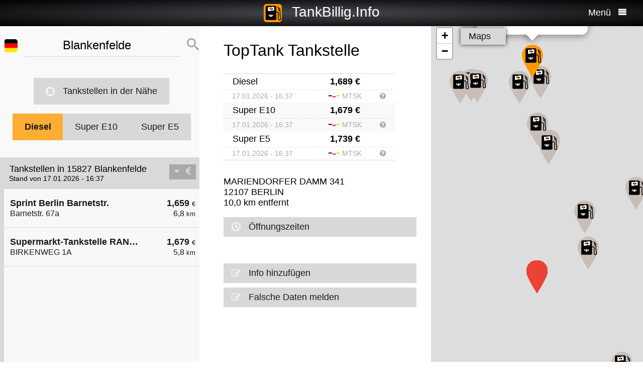

--- FILE ---
content_type: text/html; charset=UTF-8
request_url: https://tankbillig.info/index.php?long=13.400000000&lat=52.333300000&show=8&treibstoff=diesel
body_size: 11103
content:
<!DOCTYPE HTML>

<html lang="de">	
<head>
<title>15827 Blankenfelde - Diesel - Aktuelle Benzinpreise und billig tanken - Deutschland</title>
<base target="_self" />
<meta http-equiv="Content-Type" content="text/html; charset=utf-8">
<meta name="description" lang="de" content="Die Benzinpreise der billigsten Tankstellen in Ihrer Umgebung suchen und billig tanken" />
<meta name="keywords" lang="de" content=" Deutschland benzinpreise dieselpreise billig tanken g&uuml;nstig tanken billigste tankstelle diesel benzin super  15827 Blankenfelde" />
<meta name="viewport" content="width=device-width, initial-scale=1.0, maximum-scale=2" />
<link rel="preconnect" href="https://cdn.tankbillig.in"><meta name="robots" content="all" /><link rel="preload" href="https://cdn.tankbillig.in/js/jquery-3.7.1.min.js" as="script">
<link rel="preload" href="https://cdn.tankbillig.in/js/tb.min.js?v=7.25.0" as="script">
	<link rel="preload" href="https://cdn.tankbillig.in/css/styles.min.css?v=7.25.0" as="style" /> 
<link rel="preload" href="https://cdn.tankbillig.in/css/leaflet.min.css" as="style" /> 
<link rel="preload" href="https://cdn.tankbillig.in/i18n/txt-de.js?v=7.25.0" as="script">
<link rel="dns-prefetch" href="//pagead2.googlesyndication.com">
<meta name="ROBOTS" content="NOARCHIVE">
<meta name="GOOGLEBOT" content="NOARCHIVE"> 
<meta name="revisit-after" content="1 day" />
<link rel="apple-touch-icon" sizes="180x180" href="https://cdn.tankbillig.in/images/icons/apple-touch-icon.png">
<link rel="icon" type="image/png" sizes="32x32" href="https://cdn.tankbillig.in/images/icons/favicon-32x32.png">
<link rel="icon" type="image/png" sizes="16x16" href="https://cdn.tankbillig.in/images/icons/favicon-16x16.png">
<link rel="mask-icon" href="https://cdn.tankbillig.in/images/icons/safari-pinned-tab.svg" color="#393839">
<link rel="shortcut icon" href="https://cdn.tankbillig.in/images/icons/favicon.ico">
<meta name="msapplication-TileColor" content="#000">
<meta name="msapplication-config" content="https://cdn.tankbillig.in/images/icons/browserconfig.xml">
<meta name="theme-color" content="#ffad33">
<link rel="manifest" href="/manifest.json"><link rel="stylesheet" href="https://cdn.tankbillig.in/css/styles.min.css?v=7.25.0" />
<script src="https://cdn.tankbillig.in/js/choice.js?v=7.25.0" async></script>
<script async src="https://fundingchoicesmessages.google.com/i/pub-6510058111156192?ers=1" nonce="hrPWLvYQUEQBPz9oPJE5-g"></script><script nonce="hrPWLvYQUEQBPz9oPJE5-g">(function() {function signalGooglefcPresent() {if (!window.frames['googlefcPresent']) {if (document.body) {const iframe = document.createElement('iframe'); iframe.style = 'width: 0; height: 0; border: none; z-index: -1000; left: -1000px; top: -1000px;'; iframe.style.display = 'none'; iframe.name = 'googlefcPresent'; document.body.appendChild(iframe);} else {setTimeout(signalGooglefcPresent, 0);}}}signalGooglefcPresent();})();</script>

</head>
<body>
	
<div id="mainpage">
	<noscript><div class="top-message error"><div class="maxwidth80">Please enable JavaScript! This site requires JavaScript to work!</div></div></noscript>
	<header id="header">

		 	
	 	<div id="backbutton" >
		<a href="http://tankbillig.info/index.php?long=13.400000000&amp;lat=52.333300000&amp;show=0&amp;treibstoff=diesel" id="buttonshow" class="headerbackicon"><i class="fa fa-circle-left"></i></a>		</div>

	
	<div id="logo">
		<a href="/index.php">
		<div class="icon-logo" style="background-image: url('https://cdn.tankbillig.in/images/logo.svg');" title="Benzinpreise und die billigsten Tankstellen für Super E5, Super E10 und Diesel in Deutschland finden"></div>
		<span id="pagetitle">TankBillig.Info</span>
		</a>
	</div>

	<div id="burgermenu">
		<span id="menu-wording">Menü</span>
		<i class="fa fa-menu"></i>
		<i class="fa fa-cancel-circle hide"></i>
	</div>
</header>

<nav id="menublock" class="transition">
	<ul class="mainmenu">
		<li class="selectwrapper">
			<label for="languageSelect"><i class="fa fa-earth1"></i><span class="hide">Sprachauswahl</span></label>
			<select id="languageSelect" class="languageSelect font-family">
			  <option value="cs">čeština</option>  <option value="da">dansk</option>  <option value="de" selected>deutsch</option>  <option value="en">english</option>  <option value="es">español</option>  <option value="fr">français</option>  <option value="hu">magyar</option>  <option value="it">italiano</option>  <option value="nl">nederlands</option>  <option value="pl">polski</option>  <option value="tr">türkçe</option>			</select>
		</li>

		
		<li><a href="/"><i class="fa fa-location-gas-station"></i>Tankstellen & Preise</a></li>
		
		<li><a href="/tankstellen-in-der-naehe"><i class="fa fa-target"></i>Tankstellen in der Nähe</a></li>

		<li><a href="/blog"><i class="fa fa-newspaper"></i>Blog</a></li>

				<li><a href="/get-databroker-rest-api-interface-daten-benzinpreise-spritpreise-tankstellen-super-diesel-deutschland-oesterreich-schweiz-spanien-frankreich/"><i class="fa fa-terminal"></i>API - Databroker</a></li>

				
		<li><a href="/merchandising"><i class="fa fa-cart"></i>Shop</a></li>

		<li><a href="/contact"><i class="fa fa-envelop"></i>Kontakt</a></li>
		
			</ul> 
</nav>
			    <div class="ui-content">
			
			<div id="mobileVersion"></div>
			
						<div id="menulistviewWrapper">
				
								<div id="menulistview" class="menulistview dontshow" style="max-height: unset;">

					<div id="interaction-wrapper">

												<div class="search-field-wrapper">
						

								<div id="active-flag-wrapper" class="tablecell">
									<div class="flag-icon flag-icon-de flag-icon-squared" id="active-search-flag" data-activecountry="de" title="Blankenfelde (Deutschland) - Die Benzinpreise der billigsten Tankstellen in Ihrer Umgebung suchen und billig tanken"></div>
								</div>

								<div id="search-input-wrapper" class="tablecell">
									<i class="fa fa-spinner2" style="" id="livesearchspinner"></i>
									<input type="search" name="ortssuche" value="Blankenfelde" id="ortssuche" autocomplete="off" />

								</div>

								<input type="hidden" id="searchland" name="searchland" value="de" />
								<input type="hidden" id="treibstoff" name="treibstoff" value="diesel" />

								<div id="search-submit-wrapper" class="tablecell">
									<i class="fa fa-search"></i>
								</div>


						</div>


						<div id="searchresults" class="box-shadow"> 
														
						</div>
												
												<a href="/tankstellen-in-der-naehe" id="searchformylocation" class="searchformylocation button"><i class="fa fa-target"></i>Tankstellen in der Nähe</a>


						<div class="treibstoffswitch">
																			<div class="treibstoffswitch">
							<a href="http://tankbillig.info/index.php?long=13.400000000&amp;lat=52.333300000&amp;treibstoff=diesel" class="fuelbutton btn-active">Diesel</a>
							<a href="http://tankbillig.info/index.php?long=13.400000000&amp;lat=52.333300000&amp;treibstoff=super-e10" class="fuelbutton">Super E10</a>	
							<a href="http://tankbillig.info/index.php?long=13.400000000&amp;lat=52.333300000&amp;treibstoff=e5" class="fuelbutton">Super E5</a>
						</div>
						</div>

					</div>

										
										<div class="gasstations">
						<header id="offeneTankstellenWrapper">
							<h1 id="offeneTankstellen">
								Tankstellen in 15827 Blankenfelde							</h1>
														<span id="zeitangabe">
								Stand von 17.01.2026 - 16:37							</span>

							<div id="applySortOrder" data-sortorder="sortByPrice">
								<i class="fa fa-caret-down" id="sortorderSign"></i>
																<i class="fa fa-eur" id="applySortOrderIcon"></i>
							</div>
						</header>
						
						<ul id="menu">
							
								<li id="menuitem9">
									<a href="http://tankbillig.info/index.php?long=13.400000000&amp;lat=52.333300000&amp;show=0&amp;treibstoff=diesel" class="showTankstelle" data-id="9">
										<div>
											<div class="listviewpreis" style="text-align:right;">1,659 <span class="small">€</span><div class="distanceAtPrice">6,8 <span class="small">km</span></div></div>
											<div class="listviewtanke">Sprint Berlin Barnetstr.<div class="distance">Barnetstr. 67a</div></div>
										</div>
									</a>
								</li>
								<li id="menuitem3">
									<a href="http://tankbillig.info/index.php?long=13.400000000&amp;lat=52.333300000&amp;show=1&amp;treibstoff=diesel" class="showTankstelle" data-id="3">
										<div>
											<div class="listviewpreis" style="text-align:right;">1,679 <span class="small">€</span><div class="distanceAtPrice">5,8 <span class="small">km</span></div></div>
											<div class="listviewtanke">Supermarkt-Tankstelle RANGSDORF BIRKENWEG 1A<div class="distance">BIRKENWEG 1A</div></div>
										</div>
									</a>
								</li><li id="xZ8xtw90x" class="oxo92d6w"><div class="menuAds" id="ads1a"><ins class="adsbygoogle" style="display:block" data-ad-client="ca-pub-6510058111156192" data-ad-format="auto" data-ad-slot="1820858916" data-full-width-responsive="true"></ins></div></li><li id="G6nub73w-l15t" class="G6nub73w" style="display:none;"></li>
								<li id="menuitem1">
									<a href="http://tankbillig.info/index.php?long=13.400000000&amp;lat=52.333300000&amp;show=2&amp;treibstoff=diesel" class="showTankstelle" data-id="1">
										<div>
											<div class="listviewpreis" style="text-align:right;">1,689 <span class="small">€</span><div class="distanceAtPrice">2,6 <span class="small">km</span></div></div>
											<div class="listviewtanke">Sprint Mahlow-Glasow Alt-Glasow<div class="distance">Alt-Glasow 12</div></div>
										</div>
									</a>
								</li>
								<li id="menuitem14">
									<a href="http://tankbillig.info/index.php?long=13.400000000&amp;lat=52.333300000&amp;show=3&amp;treibstoff=diesel" class="showTankstelle" data-id="14">
										<div>
											<div class="listviewpreis" style="text-align:right;">1,689 <span class="small">€</span><div class="distanceAtPrice">8,8 <span class="small">km</span></div></div>
											<div class="listviewtanke">JET BERLIN BUCKOWER CHAUSSEE 36-42<div class="distance">BUCKOWER CHAUSSEE 36-42</div></div>
										</div>
									</a>
								</li>
								<li id="menuitem15">
									<a href="http://tankbillig.info/index.php?long=13.400000000&amp;lat=52.333300000&amp;show=4&amp;treibstoff=diesel" class="showTankstelle" data-id="15">
										<div>
											<div class="listviewpreis" style="text-align:right;">1,689 <span class="small">€</span><div class="distanceAtPrice">9,0 <span class="small">km</span></div></div>
											<div class="listviewtanke">JET SCHOENEFELD WASSMANNSDORFER CHAUSSEE 20<div class="distance">WASSMANNSDORFER CHAUSSEE 20</div></div>
										</div>
									</a>
								</li>
								<li id="menuitem17">
									<a href="http://tankbillig.info/index.php?long=13.400000000&amp;lat=52.333300000&amp;show=5&amp;treibstoff=diesel" class="showTankstelle" data-id="17">
										<div>
											<div class="listviewpreis" style="text-align:right;">1,689 <span class="small">€</span><div class="distanceAtPrice">9,3 <span class="small">km</span></div></div>
											<div class="listviewtanke">star Tankstelle<div class="distance">Hildburghauser Straße 7</div></div>
										</div>
									</a>
								</li>
								<li id="menuitem19">
									<a href="http://tankbillig.info/index.php?long=13.400000000&amp;lat=52.333300000&amp;show=6&amp;treibstoff=diesel" class="showTankstelle" data-id="19">
										<div>
											<div class="listviewpreis" style="text-align:right;">1,689 <span class="small">€</span><div class="distanceAtPrice">9,4 <span class="small">km</span></div></div>
											<div class="listviewtanke">Sprint Berlin Hildburghauser Str.<div class="distance">Hildburghauser Str. 27</div></div>
										</div>
									</a>
								</li>
								<li id="menuitem20">
									<a href="http://tankbillig.info/index.php?long=13.400000000&amp;lat=52.333300000&amp;show=7&amp;treibstoff=diesel" class="showTankstelle" data-id="20">
										<div>
											<div class="listviewpreis" style="text-align:right;">1,689 <span class="small">€</span><div class="distanceAtPrice">9,5 <span class="small">km</span></div></div>
											<div class="listviewtanke">HEM Berlin, Lichterfelder Ring 96<div class="distance">Lichterfelder Ring 96</div></div>
										</div>
									</a>
								</li>
								<li class="mobilemenuitemactive" id="menuitem23">
									<a href="http://tankbillig.info/index.php?long=13.400000000&amp;lat=52.333300000&amp;show=8&amp;treibstoff=diesel" class="showTankstelle" data-id="23">
										<div>
											<div class="listviewpreis" style="text-align:right;">1,689 <span class="small">€</span><div class="distanceAtPrice">10,0 <span class="small">km</span></div></div>
											<div class="listviewtanke">TopTank Tankstelle<div class="distance">MARIENDORFER DAMM 341</div></div>
										</div>
									</a>
								</li>
								<li id="menuitem4">
									<a href="http://tankbillig.info/index.php?long=13.400000000&amp;lat=52.333300000&amp;show=9&amp;treibstoff=diesel" class="showTankstelle" data-id="4">
										<div>
											<div class="listviewpreis" style="text-align:right;">1,699 <span class="small">€</span><div class="distanceAtPrice">6,0 <span class="small">km</span></div></div>
											<div class="listviewtanke">Shell Berlin Bahnhofstr. 1<div class="distance">Bahnhofstr. 1</div></div>
										</div>
									</a>
								</li>
								<li id="menuitem5">
									<a href="http://tankbillig.info/index.php?long=13.400000000&amp;lat=52.333300000&amp;show=10&amp;treibstoff=diesel" class="showTankstelle" data-id="5">
										<div>
											<div class="listviewpreis" style="text-align:right;">1,699 <span class="small">€</span><div class="distanceAtPrice">6,0 <span class="small">km</span></div></div>
											<div class="listviewtanke">Shell Schoenefeld Wassmannsdorfer Allee 1<div class="distance">Wassmannsdorfer Allee 1</div></div>
										</div>
									</a>
								</li>
								<li id="menuitem10">
									<a href="http://tankbillig.info/index.php?long=13.400000000&amp;lat=52.333300000&amp;show=11&amp;treibstoff=diesel" class="showTankstelle" data-id="10">
										<div>
											<div class="listviewpreis" style="text-align:right;">1,699 <span class="small">€</span><div class="distanceAtPrice">6,9 <span class="small">km</span></div></div>
											<div class="listviewtanke">Aral Tankstelle<div class="distance">BAB A 10 Nordseite</div></div>
										</div>
									</a>
								</li>
								<li id="menuitem16">
									<a href="http://tankbillig.info/index.php?long=13.400000000&amp;lat=52.333300000&amp;show=12&amp;treibstoff=diesel" class="showTankstelle" data-id="16">
										<div>
											<div class="listviewpreis" style="text-align:right;">1,699 <span class="small">€</span><div class="distanceAtPrice">9,0 <span class="small">km</span></div></div>
											<div class="listviewtanke">Esso Tankstelle<div class="distance">MARIENFELDER CHAUSSEE 171 </div></div>
										</div>
									</a>
								</li>
								<li id="menuitem2">
									<a href="http://tankbillig.info/index.php?long=13.400000000&amp;lat=52.333300000&amp;show=13&amp;treibstoff=diesel" class="showTankstelle" data-id="2">
										<div>
											<div class="listviewpreis" style="text-align:right;">1,709 <span class="small">€</span><div class="distanceAtPrice">3,5 <span class="small">km</span></div></div>
											<div class="listviewtanke">Aral Tankstelle<div class="distance">Am Lückefeld 2</div></div>
										</div>
									</a>
								</li>
								<li id="menuitem6">
									<a href="http://tankbillig.info/index.php?long=13.400000000&amp;lat=52.333300000&amp;show=14&amp;treibstoff=diesel" class="showTankstelle" data-id="6">
										<div>
											<div class="listviewpreis" style="text-align:right;">1,709 <span class="small">€</span><div class="distanceAtPrice">6,1 <span class="small">km</span></div></div>
											<div class="listviewtanke">Esso Tankstelle<div class="distance">LICHTENRADER DAMM 274 </div></div>
										</div>
									</a>
								</li>
								<li id="menuitem12">
									<a href="http://tankbillig.info/index.php?long=13.400000000&amp;lat=52.333300000&amp;show=15&amp;treibstoff=diesel" class="showTankstelle" data-id="12">
										<div>
											<div class="listviewpreis" style="text-align:right;">1,709 <span class="small">€</span><div class="distanceAtPrice">7,8 <span class="small">km</span></div></div>
											<div class="listviewtanke">Aral Tankstelle<div class="distance">Osdorfer Ring 33-35</div></div>
										</div>
									</a>
								</li>
						</ul>
						
					</div>
										
					<div id="infotxt">

						<div class="socialButtons">
		<a href="https://api.whatsapp.com/send?text=TankBillig.Info%20http%253A%252F%252Ftankbillig.info%252Findex.php%253Flong%253D13.400000000%2526lat%253D52.333300000%2526show%253D8%2526treibstoff%253Ddiesel" class="singlerecommendation" target="_blank" rel="nofollow noopener">
		<i class="fa fa-whatsapp"></i>
	</a>
	<a href="https://www.facebook.com/sharer/sharer.php?u=http%3A%2F%2Ftankbillig.info%2Findex.php%3Flong%3D13.400000000%26lat%3D52.333300000%26show%3D8%26treibstoff%3Ddiesel" class="singlerecommendation" target="_blank" rel="nofollow noopener">
		<i class="fa fa-facebook"></i>
	</a>
	<a href="https://www.linkedin.com/shareArticle?mini=true&amp;url=http%3A%2F%2Ftankbillig.info%2Findex.php%3Flong%3D13.400000000%26lat%3D52.333300000%26show%3D8%26treibstoff%3Ddiesel&title=TankBillig&amp;source=LinkedIn&amp;hl=de"  class="singlerecommendation" target="_blank" rel="nofollow noopener">
		<i class="fa fa-linkedin2"></i>
	</a>
	<a href="http://www.addtoany.com/share_save?linkurl=http%3A%2F%2Ftankbillig.info%2Findex.php%3Flong%3D13.400000000%26lat%3D52.333300000%26show%3D8%26treibstoff%3Ddiesel&amp;linkname=TankBillig.Info"  class="singlerecommendation" target="_blank" rel="nofollow noopener">
		<i class="fa fa-share2"></i>
	</a>							
</div>
						Benzinpreise für und billig tanken in  15827 Blankenfelde. Der einfache Preisvergleich für Benzin und Diesel in Deutschland. Bequem die billigste Tankstelle in der Nähe suchen, die aktuellen Benzinpreise und Dieselpreise finden und billig tanken. Einfach zwischen Super E5, Super E10 und Diesel wählen und Preise vergleichen!<br /><br />					</div>

				</div>
								
			</div>
						
			
						<article class="maincontent show" id="maincontent">
				<div id="sticky-details">
					
					<header><h2 id="gasStationName" class="transition"><span id="gasStationNameSpan">TopTank Tankstelle</span><i class="fa fa-chevron-down" id="arrowMapHeadline"></i></h2></header>

										<input type="hidden" id="stationID" value="2ec1170e-d5c1-07d2-a767-a445c441d550" />

					<section id="details" class="transition">

												<table class="fuelTable" id="pricesTable">
												  <tr id="0PriceRow">
						    <td class="fuelTableType loadingMasked">........</td>
						    <td class="fuelTablePrice">
						      <span id="0fuelPrice" class="loadingMasked">-,---</span> €
						    </td>
						    <td></td>
						  </tr>
						  <tr id="0InfoRow" class="infoRow">
						    <td class="infoRowTd loadingMasked">01.01.1970</td>
						    <td class="infoRowTd textcenter">
						      <i class="fa fa-checkmark source-icon"></i> ...
						    </td>
						    <td class="infoRowTd infoCol" data-fuel="0" data-country="de">
						      <i class="fa fa-question-circle"></i>
						    </td>
						  </tr>

						  <tr class="fuelTableOddRow" id="2PriceRow">
						    <td class="fuelTableType loadingMasked">........</td>
						    <td class="fuelTablePrice">
						      <span id="2fuelPrice" class="loadingMasked">-,---</span> €
						    </td>
						    <td></td>
						  </tr>
						  <tr id="2InfoRow" class="infoRow fuelTableOddRow">
						    <td class="infoRowTd loadingMasked">01.01.1970</td>
						    <td class="infoRowTd textcenter">
						      <i class="fa fa-checkmark source-icon"></i> ...
						    </td>
						    <td class="infoRowTd infoCol" data-fuel="0" data-country="de">
						      <i class="fa fa-question-circle"></i>
						    </td>
						  </tr>
												</table>
						
						
						<div class="actionsection">
						
														<p>
								<span id="address">MARIENDORFER DAMM 341</span><br/>
								<span id="postalCode">12107</span> <span id="city">BERLIN</span><br/>
						
																<span id="distance">10,0</span> km entfernt							</p>
						
														<div class="button" id="showOnMap"><i class="fa fa-compass2"></i>Auf der Karte zeigen</div>
						
														<a href="#" class="notextdecoration" id="showOpeningTimes"><div class="button"><i class="fa fa-clock"></i>Öffnungszeiten</div></a>
							
							<div id="openingTimesTable">
								<div id="overrideTimes"></div>
								<div id="standardTimes"></div>
							</div>

						<div id="telephoneButton" style="display:none;" title=""><a href="tel:" class="notextdecoration" id="telephoneLink"><div class="button"><i class="fa fa-phone"></i><span id="telephone"></span></div></a></div><div id="urlButton" style="display:none;"><a href="" target="_blank" rel="nofollow noopener" class="notextdecoration" id="urlLink"><div class="button"><i class="fa fa-globe"></i><span id="url"></span></div></a></div><div id="mailButton" style="display:none;"><a href="mailto:" class="notextdecoration" id="mailLink"><div class="button"><i class="fa fa-envelope"></i><span id="mail"></span></div></a></div><div class="zahlicons"><div id="zahlungsinfoheadline" class="infoheader" style="display:none;">Zahlung möglich mit:</div><div class="singlepaymentinfo" id="bar" style="display:none;"><i class="fa fa-money" title="Bargeld"></i>Bargeld</div><div class="singlepaymentinfo" id="maestro" style="display:none;"><i class="fa fa-credit-card" title="Bankomatkarte"></i>Bankomatkarte</div><div class="singlepaymentinfo" id="kredit" style="display:none;"><i class="fa fa-cc-visa" title="Kreditkarte"></i>Kreditkarte</div><div class="singlepaymentinfo" id="other-payment-methods" style="display:none;"><i class="fa fa-id-card"></i><span id="other-payment-methods-text"></span></div></div><div class="serviceText" id="serviceTextContent"></div><input type="hidden" id="activeID" value="8" /><br />						<a href="/?page=adddetails&t=MmVjMTE3MGUtZDVjMS0wN2QyLWE3NjctYTQ0NWM0NDFkNTUw" target="_blank" rel="noopener nofollow" class="notextdecoration button" id="adddetails"><i class="fa fa-edit"></i>Info hinzufügen</a>

						
						<a href="/?page=reportwrongdata&t=MmVjMTE3MGUtZDVjMS0wN2QyLWE3NjctYTQ0NWM0NDFkNTUw" class="button reportWrongDataLink" rel="noopener nofollow noindex"><i class="fa fa-edit"></i>Falsche Daten melden</a>

					</div>	
					<div id="adatcontent">
						<div id="ads2a"><ins class="adsbygoogle" style="display:block" data-ad-client="ca-pub-6510058111156192" data-ad-format="auto" data-ad-slot="3664769473" data-full-width-responsive="true"></ins></div>					</div> 

				</section>
				</div>
			</article>
				
			<div class="maps show transition" style="position: fixed;right: 0;">
				
										
					<div id="mapCanvas"></div>

					<div id="map-links-wrapper">
						<a href="#" class="notextdecoration mapslink" target="_blank" rel="nofollow noopener" id="mapLink"><div class="button map-links">Maps<i class="fa fa-external-link floatright"></i></div></a>
					</div>
													
								
			</div>

			</div>		
			
				<footer id="footer" :class="{'show': Alpine.store('tb').page !== 'map', 'dontshow': Alpine.store('tb').page === 'map' }">
	<div class="col">
		<ul>
			<li class="selectwrapper">
				<label for="languageSelect"><i class="fa fa-earth1"></i><span class="hide">Sprachauswahl</span></label>
				<select class="languageSelect font-family">
										<option value="cs">čeština</option><option value="da">dansk</option><option value="de" selected="">deutsch</option><option value="en">english</option><option value="es">español</option><option value="fr">français</option><option value="hu">magyar</option><option value="it">italiano</option><option value="nl">nederlands</option><option value="pl">polski</option><option value="tr">türkçe</option>
				</select>
			</li>
			<li><a href="/"><i class="fa fa-location-gas-station"></i>Tankstellen & Preise</a></li>
			<li><a href="/tankstellen-in-der-naehe"><i class="fa fa-target"></i>Tankstellen in der Nähe</a></li>

					</ul>
	</div>
	<div class="col">
		<ul>
			<li><a href="/blog"><i class="fa fa-newspaper"></i>Blog</a></li>
			<li><a href="/merchandising"><i class="fa fa-cart"></i>Shop</a></li>
			<li><a href="https://www.facebook.com/tankbillig/" target="_blank" rel="nofollow noopener"><i class="fa fa-facebook"></i>Facebook</a></li>
			<li><a href="https://chrome.google.com/webstore/detail/tankbilliginfo/hhfkhbefffgedhmmnccfjohojeoojpdh?hl=de" target="_blank" rel="noopener"><i class="fa fa-chrome"></i>Chrome Erweiterung</a></li>
		</ul>
	</div>
	<div class="col">
		<ul>
			<li><a href="/get-databroker-rest-api-interface-daten-benzinpreise-spritpreise-tankstellen-super-diesel-deutschland-oesterreich-schweiz-spanien-frankreich">B2B API - Databroker</a></li>
			<li><a href="/contact">Kontakt</a></li>
			<li><a href="/privacy">Datenschutzerklärung</a></li>
			<li><a href="/impressum">Impressum</a></li>
		</ul>
	</div>
</footer>				<input type="hidden" id="topPosition" />	
	</div>
	
	
<script src="https://cdn.tankbillig.in/js/jquery-3.7.1.min.js" defer></script>
<script>
let lon = 13.400000000,
lat = 52.333300000,
ortsname = "Blankenfelde",
latlng = {lat:lat,lng:lon},
results = [{"dataID":9,"stationID":"3bddb178-2d83-40a3-8027-8f651e90c0e3","gasStationName":"Sprint Berlin Barnetstr.","brand":"Sprint","mustBeShown":0,"distance":6.84770862634864,"distanceNice":"6,8","address":"Barnetstr. 67a","postalCode":"12305","city":"Berlin","longitude":"13.400066000","latitude":"52.394814000","country":"de","currency":"EUR","openingtimes":{"monday":{"times":[{"openTime":"06:00:00","closeTime":"22:00:00"}]},"tuesday":{"times":[{"openTime":"06:00:00","closeTime":"22:00:00"}]},"wednesday":{"times":[{"openTime":"06:00:00","closeTime":"22:00:00"}]},"thursday":{"times":[{"openTime":"06:00:00","closeTime":"22:00:00"}]},"friday":{"times":[{"openTime":"06:00:00","closeTime":"22:00:00"}]},"saturday":{"times":[{"openTime":"06:00:00","closeTime":"22:00:00"}]},"sunday":{"times":[{"openTime":"07:00:00","closeTime":"22:00:00"}]},"holiday":{"times":[{"openTime":"07:00:00","closeTime":"22:00:00"}]}},"lastUpdate":"2025-12-03 03:36:47","phone":"","serviceText":"","mail":null,"url":null,"features":null,"bar":null,"kredit":null,"maestro":null,"paymentMethods":null,"niceurl":"go-berlin-barnetstr-barnetstr-66-67-77337","prices":{"e5":{"poweruser":1,"trusted":1,"superuser":0,"confirmed":1,"sourcename":"MTS-K","price":"1.699","amount":"1.699","fuel":"e5","currency":"EUR","reportedBy":17,"reporttime":"2026-01-17T15:17:27.648079Z","validtime":"2026-01-17 16:37:14","src":"r"},"e10":{"poweruser":1,"trusted":1,"superuser":0,"confirmed":1,"sourcename":"MTS-K","price":"1.639","amount":"1.639","fuel":"e10","currency":"EUR","reportedBy":17,"reporttime":"2026-01-17T15:17:27.648079Z","validtime":"2026-01-17 16:37:14","src":"r"},"diesel":{"poweruser":1,"trusted":1,"superuser":0,"confirmed":1,"sourcename":"MTS-K","price":"1.659","amount":"1.659","fuel":"diesel","currency":"EUR","reportedBy":17,"reporttime":"2026-01-17T15:08:55.084169Z","validtime":"2026-01-17 16:37:14","src":"r"}},"sortPrice":1659,"listPrice":{"poweruser":1,"trusted":1,"superuser":0,"confirmed":1,"sourcename":"MTS-K","price":"1.659","amount":"1.659","fuel":"diesel","currency":"EUR","reportedBy":17,"reporttime":"2026-01-17T15:08:55.084169Z","validtime":"2026-01-17 16:37:14","src":"r"}},{"dataID":3,"stationID":"51D4B452-A095-1AA0-E100-80009459E03A","gasStationName":"Supermarkt-Tankstelle RANGSDORF BIRKENWEG 1A","brand":"Supermarkt-Tankstelle","mustBeShown":0,"distance":5.800247928167076,"distanceNice":"5,8","address":"BIRKENWEG 1A","postalCode":"15834","city":"RANGSDORF","longitude":"13.457840000","latitude":"52.295030000","country":"de","currency":"EUR","openingtimes":{"thursday":{"times":[{"openTime":"07:00:00","closeTime":"20:30:00"}]},"wednesday":{"times":[{"openTime":"07:00:00","closeTime":"20:30:00"}]},"monday":{"times":[{"openTime":"07:00:00","closeTime":"20:30:00"}]},"saturday":{"times":[{"openTime":"08:00:00","closeTime":"19:30:00"}]},"tuesday":{"times":[{"openTime":"07:00:00","closeTime":"20:30:00"}]},"friday":{"times":[{"openTime":"07:00:00","closeTime":"20:30:00"}]}},"lastUpdate":"2025-12-03 03:36:47","phone":"","serviceText":"","mail":null,"url":null,"features":null,"bar":null,"kredit":null,"maestro":null,"paymentMethods":null,"niceurl":"supermarkt-tankstelle-rangsdorf-birkenweg-1a-73261","prices":{"e5":{"poweruser":1,"trusted":1,"superuser":0,"confirmed":1,"sourcename":"MTS-K","price":"1.749","amount":"1.749","fuel":"e5","currency":"EUR","reportedBy":17,"reporttime":"2026-01-17T16:30:19+01:00","validtime":"2026-01-17 16:36:59","src":"r"},"e10":{"poweruser":1,"trusted":1,"superuser":0,"confirmed":1,"sourcename":"MTS-K","price":"1.689","amount":"1.689","fuel":"e10","currency":"EUR","reportedBy":17,"reporttime":"2026-01-17T16:30:19+01:00","validtime":"2026-01-17 16:36:59","src":"r"},"diesel":{"poweruser":1,"trusted":1,"superuser":0,"confirmed":1,"sourcename":"MTS-K","price":"1.679","amount":"1.679","fuel":"diesel","currency":"EUR","reportedBy":17,"reporttime":"2026-01-17T16:30:19+01:00","validtime":"2026-01-17 16:36:59","src":"r"}},"sortPrice":1679,"listPrice":{"poweruser":1,"trusted":1,"superuser":0,"confirmed":1,"sourcename":"MTS-K","price":"1.679","amount":"1.679","fuel":"diesel","currency":"EUR","reportedBy":17,"reporttime":"2026-01-17T16:30:19+01:00","validtime":"2026-01-17 16:36:59","src":"r"}},{"dataID":1,"stationID":"40aa766d-6e93-4f55-b34e-444638389df1","gasStationName":"Sprint Mahlow-Glasow Alt-Glasow","brand":"Sprint","mustBeShown":0,"distance":2.619768471201658,"distanceNice":"2,6","address":"Alt-Glasow 12","postalCode":"15831","city":"Mahlow-Glasow","longitude":"13.434940000","latitude":"52.343204000","country":"de","currency":"EUR","openingtimes":{"sunday":{"times":[{"openTime":"08:00:00","closeTime":"22:00:00"}]},"holiday":{"times":[{"openTime":"08:00:00","closeTime":"22:00:00"}]},"monday":{"times":[{"openTime":"06:00:00","closeTime":"22:00:00"}]},"tuesday":{"times":[{"openTime":"06:00:00","closeTime":"22:00:00"}]},"wednesday":{"times":[{"openTime":"06:00:00","closeTime":"22:00:00"}]},"thursday":{"times":[{"openTime":"06:00:00","closeTime":"22:00:00"}]},"friday":{"times":[{"openTime":"06:00:00","closeTime":"22:00:00"}]},"saturday":{"times":[{"openTime":"07:00:00","closeTime":"22:00:00"}]}},"lastUpdate":"2025-12-03 03:36:47","phone":"","serviceText":"","mail":null,"url":null,"features":null,"bar":null,"kredit":null,"maestro":null,"paymentMethods":null,"niceurl":"sprint-mahlow-glasow-alt-glasow-alt-glasow-12-72838","prices":{"e5":{"poweruser":1,"trusted":1,"superuser":0,"confirmed":1,"sourcename":"MTS-K","price":"1.739","amount":"1.739","fuel":"e5","currency":"EUR","reportedBy":17,"reporttime":"2026-01-17T15:20:20.469290Z","validtime":"2026-01-17 16:37:15","src":"r"},"e10":{"poweruser":1,"trusted":1,"superuser":0,"confirmed":1,"sourcename":"MTS-K","price":"1.679","amount":"1.679","fuel":"e10","currency":"EUR","reportedBy":17,"reporttime":"2026-01-17T15:20:20.469290Z","validtime":"2026-01-17 16:37:15","src":"r"},"diesel":{"poweruser":1,"trusted":1,"superuser":0,"confirmed":1,"sourcename":"MTS-K","price":"1.689","amount":"1.689","fuel":"diesel","currency":"EUR","reportedBy":17,"reporttime":"2026-01-17T15:26:25.831448Z","validtime":"2026-01-17 16:37:15","src":"r"}},"sortPrice":1689,"listPrice":{"poweruser":1,"trusted":1,"superuser":0,"confirmed":1,"sourcename":"MTS-K","price":"1.689","amount":"1.689","fuel":"diesel","currency":"EUR","reportedBy":17,"reporttime":"2026-01-17T15:26:25.831448Z","validtime":"2026-01-17 16:37:15","src":"r"}},{"dataID":14,"stationID":"51D4B4D4-A095-1AA0-E100-80009459E03A","gasStationName":"JET BERLIN BUCKOWER CHAUSSEE 36-42","brand":"JET","mustBeShown":0,"distance":8.820582862803295,"distanceNice":"8,8","address":"BUCKOWER CHAUSSEE 36-42","postalCode":"12277","city":"BERLIN","longitude":"13.387700000","latitude":"52.412180000","country":"de","currency":"EUR","openingtimes":{"sunday":{"times":[{"openTime":"00:00:00","closeTime":"00:00:00"}]},"holiday":{"times":[{"openTime":"00:00:00","closeTime":"00:00:00"}]},"thursday":{"times":[{"openTime":"00:00:00","closeTime":"00:00:00"}]},"wednesday":{"times":[{"openTime":"00:00:00","closeTime":"00:00:00"}]},"monday":{"times":[{"openTime":"00:00:00","closeTime":"00:00:00"}]},"saturday":{"times":[{"openTime":"00:00:00","closeTime":"00:00:00"}]},"tuesday":{"times":[{"openTime":"00:00:00","closeTime":"00:00:00"}]},"friday":{"times":[{"openTime":"00:00:00","closeTime":"00:00:00"}]}},"lastUpdate":"2025-12-03 03:36:47","phone":"","serviceText":"","mail":null,"url":null,"features":null,"bar":null,"kredit":null,"maestro":null,"paymentMethods":null,"niceurl":"jet-berlin-buckower-chaussee-36-42-77535","prices":{"e5":{"poweruser":1,"trusted":1,"superuser":0,"confirmed":1,"sourcename":"MTS-K","price":"1.729","amount":"1.729","fuel":"e5","currency":"EUR","reportedBy":17,"reporttime":"2026-01-17T16:30:31+01:00","validtime":"2026-01-17 16:37:22","src":"r"},"e10":{"poweruser":1,"trusted":1,"superuser":0,"confirmed":1,"sourcename":"MTS-K","price":"1.669","amount":"1.669","fuel":"e10","currency":"EUR","reportedBy":17,"reporttime":"2026-01-17T16:30:31+01:00","validtime":"2026-01-17 16:37:22","src":"r"},"diesel":{"poweruser":1,"trusted":1,"superuser":0,"confirmed":1,"sourcename":"MTS-K","price":"1.689","amount":"1.689","fuel":"diesel","currency":"EUR","reportedBy":17,"reporttime":"2026-01-17T16:30:31+01:00","validtime":"2026-01-17 16:37:22","src":"r"}},"sortPrice":1689,"listPrice":{"poweruser":1,"trusted":1,"superuser":0,"confirmed":1,"sourcename":"MTS-K","price":"1.689","amount":"1.689","fuel":"diesel","currency":"EUR","reportedBy":17,"reporttime":"2026-01-17T16:30:31+01:00","validtime":"2026-01-17 16:37:22","src":"r"}},{"dataID":15,"stationID":"51DF69E1-03E1-0F50-E100-80009459E038","gasStationName":"JET SCHOENEFELD WASSMANNSDORFER CHAUSSEE 20","brand":"JET","mustBeShown":0,"distance":9.022703461105563,"distanceNice":"9,0","address":"WASSMANNSDORFER CHAUSSEE 20","postalCode":"12529","city":"SCHOENEFELD","longitude":"13.501240000","latitude":"52.385710000","country":"de","currency":"EUR","openingtimes":{"sunday":{"times":[{"openTime":"06:00:00","closeTime":"23:00:00"}]},"holiday":{"times":[{"openTime":"06:00:00","closeTime":"23:00:00"}]},"thursday":{"times":[{"openTime":"04:00:00","closeTime":"23:00:00"}]},"monday":{"times":[{"openTime":"04:00:00","closeTime":"23:00:00"}]},"wednesday":{"times":[{"openTime":"04:00:00","closeTime":"23:00:00"}]},"saturday":{"times":[{"openTime":"06:00:00","closeTime":"23:00:00"}]},"tuesday":{"times":[{"openTime":"04:00:00","closeTime":"23:00:00"}]},"friday":{"times":[{"openTime":"04:00:00","closeTime":"23:00:00"}]}},"lastUpdate":"2025-12-03 03:36:47","phone":"","serviceText":"","mail":null,"url":null,"features":null,"bar":null,"kredit":null,"maestro":null,"paymentMethods":null,"niceurl":"jet-schoenefeld-wassmannsdorfer-chaussee-20-77935","prices":{"e5":{"poweruser":1,"trusted":1,"superuser":0,"confirmed":1,"sourcename":"MTS-K","price":"1.759","amount":"1.759","fuel":"e5","currency":"EUR","reportedBy":17,"reporttime":"2026-01-17T16:30:07+01:00","validtime":"2026-01-17 16:37:20","src":"r"},"e10":{"poweruser":1,"trusted":1,"superuser":0,"confirmed":1,"sourcename":"MTS-K","price":"1.699","amount":"1.699","fuel":"e10","currency":"EUR","reportedBy":17,"reporttime":"2026-01-17T16:30:07+01:00","validtime":"2026-01-17 16:37:20","src":"r"},"diesel":{"poweruser":1,"trusted":1,"superuser":0,"confirmed":1,"sourcename":"MTS-K","price":"1.689","amount":"1.689","fuel":"diesel","currency":"EUR","reportedBy":17,"reporttime":"2026-01-17T16:30:07+01:00","validtime":"2026-01-17 16:37:20","src":"r"}},"sortPrice":1689,"listPrice":{"poweruser":1,"trusted":1,"superuser":0,"confirmed":1,"sourcename":"MTS-K","price":"1.689","amount":"1.689","fuel":"diesel","currency":"EUR","reportedBy":17,"reporttime":"2026-01-17T16:30:07+01:00","validtime":"2026-01-17 16:37:20","src":"r"}},{"dataID":17,"stationID":"005056ba-7cb6-1ed2-bceb-aba199748d43","gasStationName":"star Tankstelle","brand":"STAR","mustBeShown":0,"distance":9.275841502689763,"distanceNice":"9,3","address":"Hildburghauser Stra\u00dfe 7","postalCode":"12279","city":"Berlin","longitude":"13.359043000","latitude":"52.412786000","country":"de","currency":"EUR","openingtimes":{"monday":{"times":[{"openTime":"00:00:00","closeTime":"02:00:00"},{"openTime":"02:30:00","closeTime":"23:59:59"}]},"tuesday":{"times":[{"openTime":"00:00:00","closeTime":"02:00:00"},{"openTime":"02:30:00","closeTime":"23:59:59"}]},"wednesday":{"times":[{"openTime":"00:00:00","closeTime":"02:00:00"},{"openTime":"02:30:00","closeTime":"23:59:59"}]},"thursday":{"times":[{"openTime":"00:00:00","closeTime":"02:00:00"},{"openTime":"02:30:00","closeTime":"23:59:59"}]},"friday":{"times":[{"openTime":"00:00:00","closeTime":"02:00:00"},{"openTime":"02:30:00","closeTime":"23:59:59"}]},"saturday":{"times":[{"openTime":"00:00:00","closeTime":"02:00:00"},{"openTime":"02:30:00","closeTime":"23:59:59"}]},"sunday":{"times":[{"openTime":"00:00:00","closeTime":"02:00:00"},{"openTime":"02:30:00","closeTime":"23:59:59"}]}},"lastUpdate":"2025-12-03 03:36:47","phone":"","serviceText":"","mail":null,"url":null,"features":null,"bar":null,"kredit":null,"maestro":null,"paymentMethods":null,"niceurl":"star-tankstelle-hildburghauser-strasse-7-80117","prices":{"e5":{"poweruser":1,"trusted":1,"superuser":0,"confirmed":1,"sourcename":"MTS-K","price":"1.729","amount":"1.729","fuel":"e5","currency":"EUR","reportedBy":17,"reporttime":"2026-01-17T15:28:00Z","validtime":"2026-01-17 16:37:11","src":"r"},"e10":{"poweruser":1,"trusted":1,"superuser":0,"confirmed":1,"sourcename":"MTS-K","price":"1.669","amount":"1.669","fuel":"e10","currency":"EUR","reportedBy":17,"reporttime":"2026-01-17T15:28:00Z","validtime":"2026-01-17 16:37:11","src":"r"},"diesel":{"poweruser":1,"trusted":1,"superuser":0,"confirmed":1,"sourcename":"MTS-K","price":"1.689","amount":"1.689","fuel":"diesel","currency":"EUR","reportedBy":17,"reporttime":"2026-01-17T15:28:00Z","validtime":"2026-01-17 16:37:11","src":"r"}},"sortPrice":1689,"listPrice":{"poweruser":1,"trusted":1,"superuser":0,"confirmed":1,"sourcename":"MTS-K","price":"1.689","amount":"1.689","fuel":"diesel","currency":"EUR","reportedBy":17,"reporttime":"2026-01-17T15:28:00Z","validtime":"2026-01-17 16:37:11","src":"r"}},{"dataID":19,"stationID":"53ace41c-0bc3-4e44-8c8e-f3e8f0b0f073","gasStationName":"Sprint Berlin Hildburghauser Str.","brand":"Sprint","mustBeShown":0,"distance":9.398545560508904,"distanceNice":"9,4","address":"Hildburghauser Str. 27","postalCode":"12279","city":"Berlin","longitude":"13.355078000","latitude":"52.413150000","country":"de","currency":"EUR","openingtimes":{"monday":{"times":[{"openTime":"05:00:00","closeTime":"23:00:00"}]},"tuesday":{"times":[{"openTime":"05:00:00","closeTime":"23:00:00"}]},"wednesday":{"times":[{"openTime":"05:00:00","closeTime":"23:00:00"}]},"thursday":{"times":[{"openTime":"05:00:00","closeTime":"23:00:00"}]},"friday":{"times":[{"openTime":"05:00:00","closeTime":"23:00:00"}]},"saturday":{"times":[{"openTime":"05:00:00","closeTime":"23:00:00"}]},"sunday":{"times":[{"openTime":"05:00:00","closeTime":"23:00:00"}]},"holiday":{"times":[{"openTime":"05:00:00","closeTime":"23:00:00"}]}},"lastUpdate":"2025-12-03 03:36:47","phone":"","serviceText":"","mail":null,"url":null,"features":null,"bar":null,"kredit":null,"maestro":null,"paymentMethods":null,"niceurl":"sprint-berlin-hildburghauser-str-hildburghauser-str-27-a-72860","prices":{"e5":{"poweruser":1,"trusted":1,"superuser":0,"confirmed":1,"sourcename":"MTS-K","price":"1.729","amount":"1.729","fuel":"e5","currency":"EUR","reportedBy":17,"reporttime":"2026-01-17T15:30:30.537285Z","validtime":"2026-01-17 16:37:16","src":"r"},"e10":{"poweruser":1,"trusted":1,"superuser":0,"confirmed":1,"sourcename":"MTS-K","price":"1.669","amount":"1.669","fuel":"e10","currency":"EUR","reportedBy":17,"reporttime":"2026-01-17T15:30:30.537285Z","validtime":"2026-01-17 16:37:16","src":"r"},"diesel":{"poweruser":1,"trusted":1,"superuser":0,"confirmed":1,"sourcename":"MTS-K","price":"1.689","amount":"1.689","fuel":"diesel","currency":"EUR","reportedBy":17,"reporttime":"2026-01-17T15:30:30.537285Z","validtime":"2026-01-17 16:37:16","src":"r"}},"sortPrice":1689,"listPrice":{"poweruser":1,"trusted":1,"superuser":0,"confirmed":1,"sourcename":"MTS-K","price":"1.689","amount":"1.689","fuel":"diesel","currency":"EUR","reportedBy":17,"reporttime":"2026-01-17T15:30:30.537285Z","validtime":"2026-01-17 16:37:16","src":"r"}},{"dataID":20,"stationID":"E1A15081-24C9-9107-E040-0B0A3DFE563C","gasStationName":"HEM Berlin, Lichterfelder Ring 96","brand":"HEM","mustBeShown":0,"distance":9.501234663943,"distanceNice":"9,5","address":"Lichterfelder Ring 96","postalCode":"12279","city":"Berlin","longitude":"13.347266000","latitude":"52.412346000","country":"de","currency":"EUR","openingtimes":{"monday":{"times":[{"openTime":"06:00:00","closeTime":"22:00:00"}]},"tuesday":{"times":[{"openTime":"06:00:00","closeTime":"22:00:00"}]},"wednesday":{"times":[{"openTime":"06:00:00","closeTime":"22:00:00"}]},"thursday":{"times":[{"openTime":"06:00:00","closeTime":"22:00:00"}]},"friday":{"times":[{"openTime":"06:00:00","closeTime":"22:00:00"}]},"saturday":{"times":[{"openTime":"07:00:00","closeTime":"22:00:00"}]},"sunday":{"times":[{"openTime":"07:00:00","closeTime":"22:00:00"}]}},"lastUpdate":"2025-12-03 03:36:47","phone":"","serviceText":"","mail":null,"url":null,"features":null,"bar":null,"kredit":null,"maestro":null,"paymentMethods":null,"niceurl":"berlin-lichterfelder-ring-96-85720","prices":{"e5":{"poweruser":1,"trusted":1,"superuser":0,"confirmed":1,"sourcename":"MTS-K","price":"1.729","amount":"1.729","fuel":"e5","currency":"EUR","reportedBy":17,"reporttime":"2026-01-17T16:28:00.000+01:00","validtime":"2026-01-17 16:37:00","src":"r"},"e10":{"poweruser":1,"trusted":1,"superuser":0,"confirmed":1,"sourcename":"MTS-K","price":"1.669","amount":"1.669","fuel":"e10","currency":"EUR","reportedBy":17,"reporttime":"2026-01-17T16:28:00.000+01:00","validtime":"2026-01-17 16:37:00","src":"r"},"diesel":{"poweruser":1,"trusted":1,"superuser":0,"confirmed":1,"sourcename":"MTS-K","price":"1.689","amount":"1.689","fuel":"diesel","currency":"EUR","reportedBy":17,"reporttime":"2026-01-17T16:27:00.000+01:00","validtime":"2026-01-17 16:37:00","src":"r"}},"sortPrice":1689,"listPrice":{"poweruser":1,"trusted":1,"superuser":0,"confirmed":1,"sourcename":"MTS-K","price":"1.689","amount":"1.689","fuel":"diesel","currency":"EUR","reportedBy":17,"reporttime":"2026-01-17T16:27:00.000+01:00","validtime":"2026-01-17 16:37:00","src":"r"}},{"dataID":23,"stationID":"2ec1170e-d5c1-07d2-a767-a445c441d550","gasStationName":"TopTank Tankstelle","brand":"TopTank","mustBeShown":0,"distance":9.99756418157743,"distanceNice":"10,0","address":"MARIENDORFER DAMM 341","postalCode":"12107","city":"BERLIN","longitude":"13.396770000","latitude":"52.423088000","country":"de","currency":"EUR","openingtimes":{"monday":{"times":[{"openTime":"05:00:00","closeTime":"22:00:00"}]},"tuesday":{"times":[{"openTime":"05:00:00","closeTime":"22:00:00"}]},"wednesday":{"times":[{"openTime":"05:00:00","closeTime":"22:00:00"}]},"thursday":{"times":[{"openTime":"05:00:00","closeTime":"22:00:00"}]},"friday":{"times":[{"openTime":"05:00:00","closeTime":"22:00:00"}]},"saturday":{"times":[{"openTime":"05:00:00","closeTime":"22:00:00"}]},"sunday":{"times":[{"openTime":"05:00:00","closeTime":"22:00:00"}]}},"lastUpdate":"2025-12-03 03:36:47","phone":"","serviceText":"","mail":null,"url":null,"features":null,"bar":null,"kredit":null,"maestro":null,"paymentMethods":null,"niceurl":null,"prices":{"e5":{"poweruser":1,"trusted":1,"superuser":0,"confirmed":1,"sourcename":"MTS-K","price":"1.739","amount":"1.739","fuel":"e5","currency":"EUR","reportedBy":17,"reporttime":"","validtime":"2026-01-17 16:37:17","src":"r"},"e10":{"poweruser":1,"trusted":1,"superuser":0,"confirmed":1,"sourcename":"MTS-K","price":"1.679","amount":"1.679","fuel":"e10","currency":"EUR","reportedBy":17,"reporttime":"","validtime":"2026-01-17 16:37:17","src":"r"},"diesel":{"poweruser":1,"trusted":1,"superuser":0,"confirmed":1,"sourcename":"MTS-K","price":"1.689","amount":"1.689","fuel":"diesel","currency":"EUR","reportedBy":17,"reporttime":"","validtime":"2026-01-17 16:37:17","src":"r"}},"sortPrice":1689,"listPrice":{"poweruser":1,"trusted":1,"superuser":0,"confirmed":1,"sourcename":"MTS-K","price":"1.689","amount":"1.689","fuel":"diesel","currency":"EUR","reportedBy":17,"reporttime":"","validtime":"2026-01-17 16:37:17","src":"r"}},{"dataID":4,"stationID":"BA57BCBC-7B94-4D3A-896F-21FF77773667","gasStationName":"Shell Berlin Bahnhofstr. 1","brand":"Shell","mustBeShown":0,"distance":5.993291479619802,"distanceNice":"6,0","address":"Bahnhofstr. 1","postalCode":"12305","city":"Berlin","longitude":"13.407901000","latitude":"52.386922000","country":"de","currency":"EUR","openingtimes":{"sunday":{"times":[{"openTime":"07:00:00","closeTime":"22:00:00"}]},"holiday":{"times":[{"openTime":"07:00:00","closeTime":"22:00:00"}]},"saturday":{"times":[{"openTime":"07:00:00","closeTime":"22:00:00"}]},"monday":{"times":[{"openTime":"06:00:00","closeTime":"22:00:00"}]},"tuesday":{"times":[{"openTime":"06:00:00","closeTime":"22:00:00"}]},"wednesday":{"times":[{"openTime":"06:00:00","closeTime":"22:00:00"}]},"thursday":{"times":[{"openTime":"06:00:00","closeTime":"22:00:00"}]},"friday":{"times":[{"openTime":"06:00:00","closeTime":"22:00:00"}]}},"lastUpdate":"2025-12-03 03:36:47","phone":"+49307444047","serviceText":"Selbstbedienung, Shop, Cafe, WC, Auto-Waschanlage, SB-Staubsauger","mail":null,"url":"https:\/\/find.shell.com\/de\/fuel\/10026564-berlin-bahnhofstrasse-1","features":null,"bar":null,"kredit":"1","maestro":null,"paymentMethods":null,"niceurl":"berlin-bahnhofstrasse-1-bahnhofstr-1-75497","prices":{"e5":{"poweruser":1,"trusted":1,"superuser":0,"confirmed":1,"sourcename":"MTS-K","price":"1.739","amount":"1.739","fuel":"e5","currency":"EUR","reportedBy":17,"reporttime":"","validtime":"2026-01-17 16:37:11","src":"r"},"e10":{"poweruser":1,"trusted":1,"superuser":0,"confirmed":1,"sourcename":"MTS-K","price":"1.689","amount":"1.689","fuel":"e10","currency":"EUR","reportedBy":17,"reporttime":"","validtime":"2026-01-17 16:37:11","src":"r"},"diesel":{"poweruser":1,"trusted":1,"superuser":0,"confirmed":1,"sourcename":"MTS-K","price":"1.699","amount":"1.699","fuel":"diesel","currency":"EUR","reportedBy":17,"reporttime":"","validtime":"2026-01-17 16:37:11","src":"r"}},"sortPrice":1699,"listPrice":{"poweruser":1,"trusted":1,"superuser":0,"confirmed":1,"sourcename":"MTS-K","price":"1.699","amount":"1.699","fuel":"diesel","currency":"EUR","reportedBy":17,"reporttime":"","validtime":"2026-01-17 16:37:11","src":"r"}},{"dataID":5,"stationID":"79A7E854-833D-4B0D-89B9-DB0053369FF9","gasStationName":"Shell Schoenefeld Wassmannsdorfer Allee 1","brand":"Shell","mustBeShown":0,"distance":5.9966364510872,"distanceNice":"6,0","address":"Wassmannsdorfer Allee 1","postalCode":"12529","city":"Schoenefeld","longitude":"13.467417000","latitude":"52.368028000","country":"de","currency":"EUR","openingtimes":{"sunday":{"times":[{"openTime":"07:00:00","closeTime":"22:00:00"}]},"holiday":{"times":[{"openTime":"07:00:00","closeTime":"22:00:00"}]},"saturday":{"times":[{"openTime":"07:00:00","closeTime":"22:00:00"}]},"monday":{"times":[{"openTime":"05:00:00","closeTime":"22:00:00"}]},"tuesday":{"times":[{"openTime":"05:00:00","closeTime":"22:00:00"}]},"wednesday":{"times":[{"openTime":"05:00:00","closeTime":"22:00:00"}]},"thursday":{"times":[{"openTime":"05:00:00","closeTime":"22:00:00"}]},"friday":{"times":[{"openTime":"05:00:00","closeTime":"22:00:00"}]}},"lastUpdate":"2025-12-03 03:36:47","phone":"+493063499590","serviceText":"Shop, Auto-Waschanlage, SB-Staubsauger","mail":null,"url":"https:\/\/www.esso.de\/de-de\/find-station\/station-100150644de","features":null,"bar":null,"kredit":null,"maestro":null,"paymentMethods":"Esso-Gutscheine, American Express, UTA, Esso Card, Esso-Gutscheine","niceurl":"schoenefeld-wassmannsdorfer-allee-wassmannsdorfer-allee-1-76002","prices":{"e5":{"poweruser":1,"trusted":1,"superuser":0,"confirmed":1,"sourcename":"MTS-K","price":"1.749","amount":"1.749","fuel":"e5","currency":"EUR","reportedBy":17,"reporttime":"","validtime":"2026-01-17 16:37:04","src":"r"},"e10":{"poweruser":1,"trusted":1,"superuser":0,"confirmed":1,"sourcename":"MTS-K","price":"1.709","amount":"1.709","fuel":"e10","currency":"EUR","reportedBy":17,"reporttime":"","validtime":"2026-01-17 16:37:04","src":"r"},"diesel":{"poweruser":1,"trusted":1,"superuser":0,"confirmed":1,"sourcename":"MTS-K","price":"1.699","amount":"1.699","fuel":"diesel","currency":"EUR","reportedBy":17,"reporttime":"","validtime":"2026-01-17 16:37:04","src":"r"}},"sortPrice":1699,"listPrice":{"poweruser":1,"trusted":1,"superuser":0,"confirmed":1,"sourcename":"MTS-K","price":"1.699","amount":"1.699","fuel":"diesel","currency":"EUR","reportedBy":17,"reporttime":"","validtime":"2026-01-17 16:37:04","src":"r"}},{"dataID":10,"stationID":"F5EDFABE-C739-45EB-BAB2-3D1EC69AD499","gasStationName":"Aral Tankstelle","brand":"ARAL","mustBeShown":0,"distance":6.890246403385982,"distanceNice":"6,9","address":"BAB A 10 Nordseite","postalCode":"15749","city":"Brusendorf","longitude":"13.498319000","latitude":"52.318455000","country":"de","currency":"EUR","openingtimes":{"monday":{"times":[{"openTime":"01:00:00","closeTime":"01:00:00"}]},"tuesday":{"times":[{"openTime":"01:00:00","closeTime":"01:00:00"}]},"wednesday":{"times":[{"openTime":"01:00:00","closeTime":"01:00:00"}]},"thursday":{"times":[{"openTime":"01:00:00","closeTime":"01:00:00"}]},"friday":{"times":[{"openTime":"01:00:00","closeTime":"01:00:00"}]},"saturday":{"times":[{"openTime":"01:00:00","closeTime":"01:00:00"}]},"sunday":{"times":[{"openTime":"01:00:00","closeTime":"01:00:00"}]}},"lastUpdate":"2025-12-03 03:36:47","phone":"+493376421968","serviceText":"Tankautomat, Shop, Cafe","mail":null,"url":"http:\/\/tankstelle.aral.de\/tankstelle\/28737800","features":null,"bar":null,"kredit":null,"maestro":null,"paymentMethods":null,"niceurl":"aral-tankstelle-bab-a-10nordseite-82778","prices":{"e5":{"poweruser":1,"trusted":1,"superuser":0,"confirmed":1,"sourcename":"MTS-K","price":"1.779","amount":"1.779","fuel":"e5","currency":"EUR","reportedBy":17,"reporttime":"","validtime":"2026-01-17 16:36:55","src":"r"},"e10":{"poweruser":1,"trusted":1,"superuser":0,"confirmed":1,"sourcename":"MTS-K","price":"1.719","amount":"1.719","fuel":"e10","currency":"EUR","reportedBy":17,"reporttime":"","validtime":"2026-01-17 16:36:55","src":"r"},"diesel":{"poweruser":1,"trusted":1,"superuser":0,"confirmed":1,"sourcename":"MTS-K","price":"1.699","amount":"1.699","fuel":"diesel","currency":"EUR","reportedBy":17,"reporttime":"","validtime":"2026-01-17 16:36:55","src":"r"}},"sortPrice":1699,"listPrice":{"poweruser":1,"trusted":1,"superuser":0,"confirmed":1,"sourcename":"MTS-K","price":"1.699","amount":"1.699","fuel":"diesel","currency":"EUR","reportedBy":17,"reporttime":"","validtime":"2026-01-17 16:36:55","src":"r"}},{"dataID":16,"stationID":"38313b7f-d78d-4d61-9c57-dfd5765f7952","gasStationName":"Esso Tankstelle","brand":"ESSO","mustBeShown":0,"distance":9.026230880630765,"distanceNice":"9,0","address":"MARIENFELDER CHAUSSEE 171 ","postalCode":"12349","city":"BERLIN","longitude":"13.402286000","latitude":"52.414372000","country":"de","currency":"EUR","openingtimes":{"monday":{"times":[{"openTime":"00:00:00","closeTime":"00:00:00"}]},"tuesday":{"times":[{"openTime":"00:00:00","closeTime":"00:00:00"}]},"wednesday":{"times":[{"openTime":"00:00:00","closeTime":"00:00:00"}]},"thursday":{"times":[{"openTime":"00:00:00","closeTime":"00:00:00"}]},"friday":{"times":[{"openTime":"00:00:00","closeTime":"00:00:00"}]},"saturday":{"times":[{"openTime":"00:00:00","closeTime":"00:00:00"}]},"sunday":{"times":[{"openTime":"00:00:00","closeTime":"00:00:00"}]}},"lastUpdate":"2025-12-03 03:36:47","phone":"+49307005945","serviceText":"Shop, Auto-Waschanlage, SB-Staubsauger","mail":null,"url":"https:\/\/www.esso.de\/de-de\/find-station\/station-100150633de","features":null,"bar":null,"kredit":null,"maestro":null,"paymentMethods":"Esso-Gutscheine, American Express, UTA, Esso Card, Esso-Gutscheine","niceurl":"esso-tankstelle-marienfelder-chaussee-171-76376","prices":{"e5":{"poweruser":1,"trusted":1,"superuser":0,"confirmed":1,"sourcename":"MTS-K","price":"1.749","amount":"1.749","fuel":"e5","currency":"EUR","reportedBy":17,"reporttime":"","validtime":"2026-01-17 16:36:37","src":"r"},"e10":{"poweruser":1,"trusted":1,"superuser":0,"confirmed":1,"sourcename":"MTS-K","price":"1.689","amount":"1.689","fuel":"e10","currency":"EUR","reportedBy":17,"reporttime":"","validtime":"2026-01-17 16:36:37","src":"r"},"diesel":{"poweruser":1,"trusted":1,"superuser":0,"confirmed":1,"sourcename":"MTS-K","price":"1.699","amount":"1.699","fuel":"diesel","currency":"EUR","reportedBy":17,"reporttime":"","validtime":"2026-01-17 16:36:37","src":"r"}},"sortPrice":1699,"listPrice":{"poweruser":1,"trusted":1,"superuser":0,"confirmed":1,"sourcename":"MTS-K","price":"1.699","amount":"1.699","fuel":"diesel","currency":"EUR","reportedBy":17,"reporttime":"","validtime":"2026-01-17 16:36:37","src":"r"}},{"dataID":2,"stationID":"6E89CBA4-91D0-4019-B6FE-FE3558AF7025","gasStationName":"Aral Tankstelle","brand":"ARAL","mustBeShown":0,"distance":3.538032253331097,"distanceNice":"3,5","address":"Am L\u00fcckefeld 2","postalCode":"15831","city":"Mahlow","longitude":"13.432388000","latitude":"52.358173000","country":"de","currency":"EUR","openingtimes":{"monday":{"times":[{"openTime":"01:00:00","closeTime":"01:00:00"}]},"tuesday":{"times":[{"openTime":"01:00:00","closeTime":"01:00:00"}]},"wednesday":{"times":[{"openTime":"01:00:00","closeTime":"01:00:00"}]},"thursday":{"times":[{"openTime":"01:00:00","closeTime":"01:00:00"}]},"friday":{"times":[{"openTime":"01:00:00","closeTime":"01:00:00"}]},"saturday":{"times":[{"openTime":"01:00:00","closeTime":"01:00:00"}]},"sunday":{"times":[{"openTime":"01:00:00","closeTime":"01:00:00"}]}},"lastUpdate":"2025-12-03 03:36:47","phone":"+493379379701","serviceText":"Tankautomat, Shop, Cafe, Auto-Waschanlage, SB-Waschanlage f\u00fcr PKW","mail":null,"url":"http:\/\/tankstelle.aral.de\/tankstelle\/27063500","features":null,"bar":null,"kredit":null,"maestro":null,"paymentMethods":null,"niceurl":"aral-tankstelle-am-luckefeld-81410","prices":{"e5":{"poweruser":1,"trusted":1,"superuser":0,"confirmed":1,"sourcename":"MTS-K","price":"1.759","amount":"1.759","fuel":"e5","currency":"EUR","reportedBy":17,"reporttime":"","validtime":"2026-01-17 16:36:53","src":"r"},"e10":{"poweruser":1,"trusted":1,"superuser":0,"confirmed":1,"sourcename":"MTS-K","price":"1.699","amount":"1.699","fuel":"e10","currency":"EUR","reportedBy":17,"reporttime":"","validtime":"2026-01-17 16:36:53","src":"r"},"diesel":{"poweruser":1,"trusted":1,"superuser":0,"confirmed":1,"sourcename":"MTS-K","price":"1.709","amount":"1.709","fuel":"diesel","currency":"EUR","reportedBy":17,"reporttime":"","validtime":"2026-01-17 16:36:53","src":"r"}},"sortPrice":1709,"listPrice":{"poweruser":1,"trusted":1,"superuser":0,"confirmed":1,"sourcename":"MTS-K","price":"1.709","amount":"1.709","fuel":"diesel","currency":"EUR","reportedBy":17,"reporttime":"","validtime":"2026-01-17 16:36:53","src":"r"}},{"dataID":6,"stationID":"be9e82a0-b2f1-45c0-80b9-699bde1b4d30","gasStationName":"Esso Tankstelle","brand":"ESSO","mustBeShown":0,"distance":6.081839380571496,"distanceNice":"6,1","address":"LICHTENRADER DAMM 274 ","postalCode":"12305","city":"BERLIN","longitude":"13.408430000","latitude":"52.387691000","country":"de","currency":"EUR","openingtimes":{"monday":{"times":[{"openTime":"00:00:00","closeTime":"00:00:00"}]},"tuesday":{"times":[{"openTime":"00:00:00","closeTime":"00:00:00"}]},"wednesday":{"times":[{"openTime":"00:00:00","closeTime":"00:00:00"}]},"thursday":{"times":[{"openTime":"00:00:00","closeTime":"00:00:00"}]},"friday":{"times":[{"openTime":"00:00:00","closeTime":"00:00:00"}]},"saturday":{"times":[{"openTime":"00:00:00","closeTime":"00:00:00"}]},"sunday":{"times":[{"openTime":"00:00:00","closeTime":"00:00:00"}]}},"lastUpdate":"2025-12-03 03:36:47","phone":"+49307445544","serviceText":"Shop, Auto-Waschanlage, SB-Staubsauger","mail":null,"url":"https:\/\/www.esso.de\/de-de\/find-station\/station-100150631de","features":null,"bar":null,"kredit":null,"maestro":null,"paymentMethods":"Esso-Gutscheine, American Express, UTA, Esso Card, Esso-Gutscheine","niceurl":"esso-tankstelle-lichtenrader-damm-274-76374","prices":{"e5":{"poweruser":1,"trusted":1,"superuser":0,"confirmed":1,"sourcename":"MTS-K","price":"1.749","amount":"1.749","fuel":"e5","currency":"EUR","reportedBy":17,"reporttime":"","validtime":"2026-01-17 16:36:37","src":"r"},"e10":{"poweruser":1,"trusted":1,"superuser":0,"confirmed":1,"sourcename":"MTS-K","price":"1.689","amount":"1.689","fuel":"e10","currency":"EUR","reportedBy":17,"reporttime":"","validtime":"2026-01-17 16:36:37","src":"r"},"diesel":{"poweruser":1,"trusted":1,"superuser":0,"confirmed":1,"sourcename":"MTS-K","price":"1.709","amount":"1.709","fuel":"diesel","currency":"EUR","reportedBy":17,"reporttime":"","validtime":"2026-01-17 16:36:37","src":"r"}},"sortPrice":1709,"listPrice":{"poweruser":1,"trusted":1,"superuser":0,"confirmed":1,"sourcename":"MTS-K","price":"1.709","amount":"1.709","fuel":"diesel","currency":"EUR","reportedBy":17,"reporttime":"","validtime":"2026-01-17 16:36:37","src":"r"}},{"dataID":12,"stationID":"C7425D95-6A65-4DB3-A9FC-C02C2B09C169","gasStationName":"Aral Tankstelle","brand":"ARAL","mustBeShown":0,"distance":7.770894332177349,"distanceNice":"7,8","address":"Osdorfer Ring 33-35","postalCode":"14979","city":"Gro\u00dfbeeren","longitude":"13.312169000","latitude":"52.377970000","country":"de","currency":"EUR","openingtimes":{"monday":{"times":[{"openTime":"01:00:00","closeTime":"01:00:00"}]},"tuesday":{"times":[{"openTime":"01:00:00","closeTime":"01:00:00"}]},"wednesday":{"times":[{"openTime":"01:00:00","closeTime":"01:00:00"}]},"thursday":{"times":[{"openTime":"01:00:00","closeTime":"01:00:00"}]},"friday":{"times":[{"openTime":"01:00:00","closeTime":"01:00:00"}]},"saturday":{"times":[{"openTime":"01:00:00","closeTime":"01:00:00"}]},"sunday":{"times":[{"openTime":"01:00:00","closeTime":"01:00:00"}]}},"lastUpdate":"2025-12-03 03:36:47","phone":"+493370190587","serviceText":"Tankautomat, Shop, Cafe, Auto-Waschanlage, SB-Waschanlage f\u00fcr PKW","mail":null,"url":"http:\/\/tankstelle.aral.de\/tankstelle\/27059700","features":null,"bar":null,"kredit":null,"maestro":null,"paymentMethods":null,"niceurl":"aral-tankstelle-osdorfer-ring-33-35-83378","prices":{"e5":{"poweruser":1,"trusted":1,"superuser":0,"confirmed":1,"sourcename":"MTS-K","price":"1.749","amount":"1.749","fuel":"e5","currency":"EUR","reportedBy":17,"reporttime":"","validtime":"2026-01-17 16:36:52","src":"r"},"e10":{"poweruser":1,"trusted":1,"superuser":0,"confirmed":1,"sourcename":"MTS-K","price":"1.689","amount":"1.689","fuel":"e10","currency":"EUR","reportedBy":17,"reporttime":"","validtime":"2026-01-17 16:36:52","src":"r"},"diesel":{"poweruser":1,"trusted":1,"superuser":0,"confirmed":1,"sourcename":"MTS-K","price":"1.709","amount":"1.709","fuel":"diesel","currency":"EUR","reportedBy":17,"reporttime":"","validtime":"2026-01-17 16:36:52","src":"r"}},"sortPrice":1709,"listPrice":{"poweruser":1,"trusted":1,"superuser":0,"confirmed":1,"sourcename":"MTS-K","price":"1.709","amount":"1.709","fuel":"diesel","currency":"EUR","reportedBy":17,"reporttime":"","validtime":"2026-01-17 16:36:52","src":"r"}},{"dataID":13,"stationID":"54386887-7AFE-4A13-BCA4-51E97B1CFD09","gasStationName":"AGIP ENI TELTOW - MAHLOWER STR. 241","brand":"AGIP ENI","mustBeShown":0,"distance":8.800156593948735,"distanceNice":"8,8","address":"Mahlower Str. 241","postalCode":"14513","city":"Teltow","longitude":"13.304939048","latitude":"52.386958254","country":"de","currency":"EUR","openingtimes":{"monday":{"times":[{"openTime":"05:00:00","closeTime":"22:00:00"}]},"tuesday":{"times":[{"openTime":"05:00:00","closeTime":"22:00:00"}]},"wednesday":{"times":[{"openTime":"05:00:00","closeTime":"22:00:00"}]},"thursday":{"times":[{"openTime":"05:00:00","closeTime":"22:00:00"}]},"friday":{"times":[{"openTime":"05:00:00","closeTime":"22:00:00"}]},"saturday":{"times":[{"openTime":"06:00:00","closeTime":"22:00:00"}]},"sunday":{"times":[{"openTime":"06:00:00","closeTime":"22:00:00"}]},"holiday":{"times":[{"openTime":"06:00:00","closeTime":"22:00:00"}]}},"lastUpdate":"2025-12-03 03:36:47","phone":"","serviceText":"","mail":null,"url":null,"features":null,"bar":null,"kredit":null,"maestro":null,"paymentMethods":null,"niceurl":"teltow-mahlower-str-241-mahlower-str-241-84814","prices":{"e5":{"poweruser":1,"trusted":1,"superuser":0,"confirmed":1,"sourcename":"MTS-K","price":"1.769","amount":"1.769","fuel":"e5","currency":"EUR","reportedBy":17,"reporttime":"2026-01-17T15:32:26Z","validtime":"2026-01-17 16:37:04","src":"r"},"e10":{"poweruser":1,"trusted":1,"superuser":0,"confirmed":1,"sourcename":"MTS-K","price":"1.709","amount":"1.709","fuel":"e10","currency":"EUR","reportedBy":17,"reporttime":"2026-01-17T15:32:26Z","validtime":"2026-01-17 16:37:04","src":"r"},"diesel":{"poweruser":1,"trusted":1,"superuser":0,"confirmed":1,"sourcename":"MTS-K","price":"1.709","amount":"1.709","fuel":"diesel","currency":"EUR","reportedBy":17,"reporttime":"2026-01-17T15:32:26Z","validtime":"2026-01-17 16:37:04","src":"r"}},"sortPrice":1709,"listPrice":{"poweruser":1,"trusted":1,"superuser":0,"confirmed":1,"sourcename":"MTS-K","price":"1.709","amount":"1.709","fuel":"diesel","currency":"EUR","reportedBy":17,"reporttime":"2026-01-17T15:32:26Z","validtime":"2026-01-17 16:37:04","src":"r"}},{"dataID":18,"stationID":"644d157d-1678-4320-88bb-e8464abf28d4","gasStationName":"Esso Tankstelle","brand":"ESSO","mustBeShown":0,"distance":9.291281570807543,"distanceNice":"9,3","address":"WASSMANNSDORFER CHAUSSEE 6 ","postalCode":"12529","city":"SCHOENEFELD","longitude":"13.504510000","latitude":"52.387086000","country":"de","currency":"EUR","openingtimes":{"monday":{"times":[{"openTime":"05:00:00","closeTime":"21:00:00"}]},"tuesday":{"times":[{"openTime":"05:00:00","closeTime":"21:00:00"}]},"wednesday":{"times":[{"openTime":"05:00:00","closeTime":"21:00:00"}]},"thursday":{"times":[{"openTime":"05:00:00","closeTime":"21:00:00"}]},"friday":{"times":[{"openTime":"05:00:00","closeTime":"21:00:00"}]},"saturday":{"times":[{"openTime":"07:00:00","closeTime":"21:00:00"}]},"sunday":{"times":[{"openTime":"07:00:00","closeTime":"21:00:00"}]}},"lastUpdate":"2025-12-03 03:36:47","phone":"","serviceText":"","mail":null,"url":null,"features":null,"bar":null,"kredit":null,"maestro":null,"paymentMethods":null,"niceurl":"esso-tankstelle-wassmannsdorfer-chaussee-6-77163","prices":{"e5":{"poweruser":1,"trusted":1,"superuser":0,"confirmed":1,"sourcename":"MTS-K","price":"1.749","amount":"1.749","fuel":"e5","currency":"EUR","reportedBy":17,"reporttime":"","validtime":"2026-01-17 16:36:41","src":"r"},"e10":{"poweruser":1,"trusted":1,"superuser":0,"confirmed":1,"sourcename":"MTS-K","price":"1.689","amount":"1.689","fuel":"e10","currency":"EUR","reportedBy":17,"reporttime":"","validtime":"2026-01-17 16:36:41","src":"r"},"diesel":{"poweruser":1,"trusted":1,"superuser":0,"confirmed":1,"sourcename":"MTS-K","price":"1.709","amount":"1.709","fuel":"diesel","currency":"EUR","reportedBy":17,"reporttime":"","validtime":"2026-01-17 16:36:41","src":"r"}},"sortPrice":1709,"listPrice":{"poweruser":1,"trusted":1,"superuser":0,"confirmed":1,"sourcename":"MTS-K","price":"1.709","amount":"1.709","fuel":"diesel","currency":"EUR","reportedBy":17,"reporttime":"","validtime":"2026-01-17 16:36:41","src":"r"}},{"dataID":21,"stationID":"be5c6214-ea9b-4fde-8355-42b80dbcb9df","gasStationName":"TotalEnergies Berlin-Schoenefeld","brand":"TotalEnergies","mustBeShown":0,"distance":9.582786811493477,"distanceNice":"9,6","address":"Elly-Beinhorn-Ring 2A","postalCode":"12529","city":"Berlin-Schoenefeld","longitude":"13.527195000","latitude":"52.370372000","country":"de","currency":"EUR","openingtimes":{"monday":{"times":[{"openTime":"06:00:00","closeTime":"22:00:00"}]},"tuesday":{"times":[{"openTime":"06:00:00","closeTime":"22:00:00"}]},"wednesday":{"times":[{"openTime":"06:00:00","closeTime":"22:00:00"}]},"thursday":{"times":[{"openTime":"06:00:00","closeTime":"22:00:00"}]},"friday":{"times":[{"openTime":"06:00:00","closeTime":"22:00:00"}]},"saturday":{"times":[{"openTime":"06:00:00","closeTime":"20:00:00"}]},"sunday":{"times":[{"openTime":"06:00:00","closeTime":"20:00:00"}]}},"lastUpdate":"2025-12-03 03:36:47","phone":"","serviceText":"","mail":null,"url":null,"features":null,"bar":null,"kredit":null,"maestro":null,"paymentMethods":null,"niceurl":"total-berlin-schoenefeld-elly-beinhorn-ring-2a-84371","prices":{"e5":{"poweruser":1,"trusted":1,"superuser":0,"confirmed":1,"sourcename":"MTS-K","price":"1.779","amount":"1.779","fuel":"e5","currency":"EUR","reportedBy":17,"reporttime":"2026-01-17T16:16:00+01:00","validtime":"2026-01-17 16:36:35","src":"r"},"e10":{"poweruser":1,"trusted":1,"superuser":0,"confirmed":1,"sourcename":"MTS-K","price":"1.719","amount":"1.719","fuel":"e10","currency":"EUR","reportedBy":17,"reporttime":"2026-01-17T16:16:00+01:00","validtime":"2026-01-17 16:36:35","src":"r"},"diesel":{"poweruser":1,"trusted":1,"superuser":0,"confirmed":1,"sourcename":"MTS-K","price":"1.719","amount":"1.719","fuel":"diesel","currency":"EUR","reportedBy":17,"reporttime":"2026-01-17T16:16:00+01:00","validtime":"2026-01-17 16:36:35","src":"r"}},"sortPrice":1719,"listPrice":{"poweruser":1,"trusted":1,"superuser":0,"confirmed":1,"sourcename":"MTS-K","price":"1.719","amount":"1.719","fuel":"diesel","currency":"EUR","reportedBy":17,"reporttime":"2026-01-17T16:16:00+01:00","validtime":"2026-01-17 16:36:35","src":"r"}},{"dataID":0,"stationID":"d235d2f6-b2df-4a6d-a6d4-b6255c82a841","gasStationName":"TotalEnergies Blankenfelde","brand":"TotalEnergies","mustBeShown":0,"distance":0.4510419457387411,"distanceNice":"0,5","address":"Zossener Damm 19","postalCode":"15827","city":"Blankenfelde","longitude":"13.404113000","latitude":"52.330122000","country":"de","currency":"EUR","openingtimes":{"monday":{"times":[{"openTime":"00:00:00","closeTime":"00:00:00"}]},"tuesday":{"times":[{"openTime":"00:00:00","closeTime":"00:00:00"}]},"wednesday":{"times":[{"openTime":"00:00:00","closeTime":"00:00:00"}]},"thursday":{"times":[{"openTime":"00:00:00","closeTime":"00:00:00"}]},"friday":{"times":[{"openTime":"00:00:00","closeTime":"00:00:00"}]},"saturday":{"times":[{"openTime":"00:00:00","closeTime":"00:00:00"}]},"sunday":{"times":[{"openTime":"00:00:00","closeTime":"00:00:00"}]}},"lastUpdate":"2025-12-03 03:36:47","phone":"","serviceText":"","mail":null,"url":null,"features":null,"bar":null,"kredit":null,"maestro":null,"paymentMethods":null,"niceurl":"total-blankenfelde-zossener-damm-19-83985","prices":{"e5":{"poweruser":1,"trusted":1,"superuser":0,"confirmed":1,"sourcename":"MTS-K","price":"1.759","amount":"1.759","fuel":"e5","currency":"EUR","reportedBy":17,"reporttime":"2026-01-17T16:16:00+01:00","validtime":"2026-01-17 16:36:35","src":"r"},"e10":{"poweruser":1,"trusted":1,"superuser":0,"confirmed":1,"sourcename":"MTS-K","price":"1.699","amount":"1.699","fuel":"e10","currency":"EUR","reportedBy":17,"reporttime":"2026-01-17T16:16:00+01:00","validtime":"2026-01-17 16:36:35","src":"r"},"diesel":{"poweruser":1,"trusted":1,"superuser":0,"confirmed":1,"sourcename":"MTS-K","price":"1.729","amount":"1.729","fuel":"diesel","currency":"EUR","reportedBy":17,"reporttime":"2026-01-17T16:16:00+01:00","validtime":"2026-01-17 16:36:35","src":"r"}},"sortPrice":1729,"listPrice":{"poweruser":1,"trusted":1,"superuser":0,"confirmed":1,"sourcename":"MTS-K","price":"1.729","amount":"1.729","fuel":"diesel","currency":"EUR","reportedBy":17,"reporttime":"2026-01-17T16:16:00+01:00","validtime":"2026-01-17 16:36:35","src":"r"}},{"dataID":7,"stationID":"C50F1AF1-EE52-451A-AE6D-4DEC35EE1FE6","gasStationName":"Shell Ludwigsfelde Parkallee 1 Brandenburg Park","brand":"Shell","mustBeShown":0,"distance":6.458756658936034,"distanceNice":"6,5","address":"Parkallee 1","postalCode":"14974","city":"Ludwigsfelde","longitude":"13.313760000","latitude":"52.309058000","country":"de","currency":"EUR","openingtimes":{"sunday":{"times":[{"openTime":"00:00:00","closeTime":"00:00:00"}]},"holiday":{"times":[{"openTime":"00:00:00","closeTime":"00:00:00"}]},"monday":{"times":[{"openTime":"00:00:00","closeTime":"00:00:00"}]},"tuesday":{"times":[{"openTime":"00:00:00","closeTime":"00:00:00"}]},"wednesday":{"times":[{"openTime":"00:00:00","closeTime":"00:00:00"}]},"thursday":{"times":[{"openTime":"00:00:00","closeTime":"00:00:00"}]},"friday":{"times":[{"openTime":"00:00:00","closeTime":"00:00:00"}]},"saturday":{"times":[{"openTime":"00:00:00","closeTime":"00:00:00"}]}},"lastUpdate":"2025-12-03 03:36:47","phone":"","serviceText":"","mail":null,"url":null,"features":null,"bar":null,"kredit":null,"maestro":null,"paymentMethods":null,"niceurl":"genshagen-parkallee-parkallee-1-brandenbg-park-75149","prices":{"e5":{"poweruser":1,"trusted":1,"superuser":0,"confirmed":1,"sourcename":"MTS-K","price":"1.779","amount":"1.779","fuel":"e5","currency":"EUR","reportedBy":17,"reporttime":"","validtime":"2026-01-17 16:37:08","src":"r"},"e10":{"poweruser":1,"trusted":1,"superuser":0,"confirmed":1,"sourcename":"MTS-K","price":"1.719","amount":"1.719","fuel":"e10","currency":"EUR","reportedBy":17,"reporttime":"","validtime":"2026-01-17 16:37:08","src":"r"},"diesel":{"poweruser":1,"trusted":1,"superuser":0,"confirmed":1,"sourcename":"MTS-K","price":"1.729","amount":"1.729","fuel":"diesel","currency":"EUR","reportedBy":17,"reporttime":"","validtime":"2026-01-17 16:37:08","src":"r"}},"sortPrice":1729,"listPrice":{"poweruser":1,"trusted":1,"superuser":0,"confirmed":1,"sourcename":"MTS-K","price":"1.729","amount":"1.729","fuel":"diesel","currency":"EUR","reportedBy":17,"reporttime":"","validtime":"2026-01-17 16:37:08","src":"r"}},{"dataID":8,"stationID":"4F25255E-9624-42E0-A190-3C680ABD4108","gasStationName":"Aral Tankstelle","brand":"ARAL","mustBeShown":0,"distance":6.672694083088951,"distanceNice":"6,7","address":"BAB A 10 Suedseite","postalCode":"15749","city":"Brusendorf","longitude":"13.493713000","latitude":"52.315624000","country":"de","currency":"EUR","openingtimes":{"monday":{"times":[{"openTime":"01:00:00","closeTime":"01:00:00"}]},"tuesday":{"times":[{"openTime":"01:00:00","closeTime":"01:00:00"}]},"wednesday":{"times":[{"openTime":"01:00:00","closeTime":"01:00:00"}]},"thursday":{"times":[{"openTime":"01:00:00","closeTime":"01:00:00"}]},"friday":{"times":[{"openTime":"01:00:00","closeTime":"01:00:00"}]},"saturday":{"times":[{"openTime":"01:00:00","closeTime":"01:00:00"}]},"sunday":{"times":[{"openTime":"01:00:00","closeTime":"01:00:00"}]}},"lastUpdate":"2025-12-03 03:36:47","phone":"","serviceText":"","mail":null,"url":null,"features":null,"bar":null,"kredit":null,"maestro":null,"paymentMethods":null,"niceurl":"aral-tankstelle-bab-a-10suedseite-82770","prices":{"e5":{"poweruser":1,"trusted":1,"superuser":0,"confirmed":1,"sourcename":"MTS-K","price":"1.789","amount":"1.789","fuel":"e5","currency":"EUR","reportedBy":17,"reporttime":"","validtime":"2026-01-17 16:36:55","src":"r"},"e10":{"poweruser":1,"trusted":1,"superuser":0,"confirmed":1,"sourcename":"MTS-K","price":"1.729","amount":"1.729","fuel":"e10","currency":"EUR","reportedBy":17,"reporttime":"","validtime":"2026-01-17 16:36:55","src":"r"},"diesel":{"poweruser":1,"trusted":1,"superuser":0,"confirmed":1,"sourcename":"MTS-K","price":"1.729","amount":"1.729","fuel":"diesel","currency":"EUR","reportedBy":17,"reporttime":"","validtime":"2026-01-17 16:36:55","src":"r"}},"sortPrice":1729,"listPrice":{"poweruser":1,"trusted":1,"superuser":0,"confirmed":1,"sourcename":"MTS-K","price":"1.729","amount":"1.729","fuel":"diesel","currency":"EUR","reportedBy":17,"reporttime":"","validtime":"2026-01-17 16:36:55","src":"r"}},{"dataID":11,"stationID":"621a64ef-5e01-4743-b378-9ed6e88a9323","gasStationName":"TotalEnergies Grossbeeren \/ Ot Heinersdorf","brand":"TotalEnergies","mustBeShown":0,"distance":7.522593698320833,"distanceNice":"7,5","address":"Friederikenhofer Str. 1","postalCode":"14979","city":"Grossbeeren \/ Ot Heinersdorf","longitude":"13.340665000","latitude":"52.390341000","country":"de","currency":"EUR","openingtimes":{"monday":{"times":[{"openTime":"00:00:00","closeTime":"00:00:00"}]},"tuesday":{"times":[{"openTime":"00:00:00","closeTime":"00:00:00"}]},"wednesday":{"times":[{"openTime":"00:00:00","closeTime":"00:00:00"}]},"thursday":{"times":[{"openTime":"00:00:00","closeTime":"00:00:00"}]},"friday":{"times":[{"openTime":"00:00:00","closeTime":"00:00:00"}]},"saturday":{"times":[{"openTime":"00:00:00","closeTime":"00:00:00"}]},"sunday":{"times":[{"openTime":"00:00:00","closeTime":"00:00:00"}]}},"lastUpdate":"2025-12-03 03:36:47","phone":"","serviceText":"","mail":null,"url":null,"features":null,"bar":null,"kredit":null,"maestro":null,"paymentMethods":null,"niceurl":"total-grossbeeren-ot-heinersdorf-friederikenhofer-str-1-84347","prices":{"e5":{"poweruser":1,"trusted":1,"superuser":0,"confirmed":1,"sourcename":"MTS-K","price":"1.769","amount":"1.769","fuel":"e5","currency":"EUR","reportedBy":17,"reporttime":"2026-01-17T16:16:00+01:00","validtime":"2026-01-17 16:37:28","src":"r"},"e10":{"poweruser":1,"trusted":1,"superuser":0,"confirmed":1,"sourcename":"MTS-K","price":"1.709","amount":"1.709","fuel":"e10","currency":"EUR","reportedBy":17,"reporttime":"2026-01-17T16:16:00+01:00","validtime":"2026-01-17 16:37:28","src":"r"},"diesel":{"poweruser":1,"trusted":1,"superuser":0,"confirmed":1,"sourcename":"MTS-K","price":"1.729","amount":"1.729","fuel":"diesel","currency":"EUR","reportedBy":17,"reporttime":"2026-01-17T16:16:00+01:00","validtime":"2026-01-17 16:37:28","src":"r"}},"sortPrice":1729,"listPrice":{"poweruser":1,"trusted":1,"superuser":0,"confirmed":1,"sourcename":"MTS-K","price":"1.729","amount":"1.729","fuel":"diesel","currency":"EUR","reportedBy":17,"reporttime":"2026-01-17T16:16:00+01:00","validtime":"2026-01-17 16:37:28","src":"r"}},{"dataID":22,"stationID":"bd949959-aa14-424e-81dd-4ff80113f485","gasStationName":"Esso Tankstelle","brand":"ESSO","mustBeShown":0,"distance":9.87408971822289,"distanceNice":"9,9","address":"ZOSSENER LANDSTR. 10 ","postalCode":"14974","city":"LUDWIGSFELDE","longitude":"13.269885000","latitude":"52.294051000","country":"de","currency":"EUR","openingtimes":{"monday":{"times":[{"openTime":"00:00:00","closeTime":"00:00:00"}]},"tuesday":{"times":[{"openTime":"00:00:00","closeTime":"00:00:00"}]},"wednesday":{"times":[{"openTime":"00:00:00","closeTime":"00:00:00"}]},"thursday":{"times":[{"openTime":"00:00:00","closeTime":"00:00:00"}]},"friday":{"times":[{"openTime":"00:00:00","closeTime":"00:00:00"}]},"saturday":{"times":[{"openTime":"00:00:00","closeTime":"00:00:00"}]},"sunday":{"times":[{"openTime":"00:00:00","closeTime":"00:00:00"}]}},"lastUpdate":"2025-12-03 03:36:47","phone":"+493378802897","serviceText":"Shop, Auto-Waschanlage, SB-Staubsauger","mail":null,"url":"https:\/\/www.esso.de\/de-de\/find-station\/station-100150663de","features":null,"bar":null,"kredit":null,"maestro":null,"paymentMethods":"Esso-Gutscheine, American Express, UTA, Esso Card, Esso-Gutscheine","niceurl":"esso-tankstelle-zossener-landstr-10-77141","prices":{"e5":{"poweruser":1,"trusted":1,"superuser":0,"confirmed":1,"sourcename":"MTS-K","price":"1.789","amount":"1.789","fuel":"e5","currency":"EUR","reportedBy":17,"reporttime":"","validtime":"2026-01-17 16:36:39","src":"r"},"e10":{"poweruser":1,"trusted":1,"superuser":0,"confirmed":1,"sourcename":"MTS-K","price":"1.729","amount":"1.729","fuel":"e10","currency":"EUR","reportedBy":17,"reporttime":"","validtime":"2026-01-17 16:36:39","src":"r"},"diesel":{"poweruser":1,"trusted":1,"superuser":0,"confirmed":1,"sourcename":"MTS-K","price":"1.749","amount":"1.749","fuel":"diesel","currency":"EUR","reportedBy":17,"reporttime":"","validtime":"2026-01-17 16:36:39","src":"r"}},"sortPrice":1749,"listPrice":{"poweruser":1,"trusted":1,"superuser":0,"confirmed":1,"sourcename":"MTS-K","price":"1.749","amount":"1.749","fuel":"diesel","currency":"EUR","reportedBy":17,"reporttime":"","validtime":"2026-01-17 16:36:39","src":"r"}}],
lastPrice = '1,709',
http = 'http://',
activeID = '8',
targetCountry = 'de',
Markers = [],
infowindows = [],
pasteResult = 0,
activeFuel = 'diesel',
currency = 'EUR',
nameAndTLD = 'tankbillig.info',
defaultLanguage = 'de',
language = 'de',
anzahlTankstellenToShow = '15',
countrySortorder = ["de","at","ch","fr","es"],
matomoId = '2',
cdnURL = 'https://cdn.tankbillig.in',
zoomInitial = 12;
</script>
<script src="https://cdn.tankbillig.in/i18n/txt-de.js?v=7.25.0" defer></script> 
<script src="https://cdn.tankbillig.in/js/tb.min.js?v=7.25.0" defer></script>
<script src="//pagead2.googlesyndication.com/pagead/js/adsbygoogle.js" defer></script>
<script src="https://cdn.tankbillig.in/js/leaflet.js" defer></script>
<link rel="stylesheet" type="text/css" href="https://cdn.tankbillig.in/css/leaflet.min.css">
<script src="https://cdn.tankbillig.in/js/maps.min.js?v=7.25.0" defer></script>
<script>
window.onload = function() { 
		[].forEach.call(document.querySelectorAll('.adsbygoogle'), function(){
	    (adsbygoogle = window.adsbygoogle || []).push({});
	});
		__tcfapi('addEventListener', 2, checkConsents);	
};
var _paq = window._paq = window._paq || [];
_paq.push(['trackPageView']);
_paq.push(['enableLinkTracking']);
(function() {
	var u="//stats.tankbillig.in/";
	_paq.push(['setTrackerUrl', u+'matomo.php']);
	_paq.push(['setSiteId', matomoId]);
	var d=document, g=d.createElement('script'), s=d.getElementsByTagName('script')[0];
	g.async=true; g.src=u+'matomo.js'; s.parentNode.insertBefore(g,s);
})();
</script>

</body>
</html>  

--- FILE ---
content_type: text/html; charset=utf-8
request_url: https://www.google.com/recaptcha/api2/aframe
body_size: 266
content:
<!DOCTYPE HTML><html><head><meta http-equiv="content-type" content="text/html; charset=UTF-8"></head><body><script nonce="vDBguWH6JvTD6_aWZfharA">/** Anti-fraud and anti-abuse applications only. See google.com/recaptcha */ try{var clients={'sodar':'https://pagead2.googlesyndication.com/pagead/sodar?'};window.addEventListener("message",function(a){try{if(a.source===window.parent){var b=JSON.parse(a.data);var c=clients[b['id']];if(c){var d=document.createElement('img');d.src=c+b['params']+'&rc='+(localStorage.getItem("rc::a")?sessionStorage.getItem("rc::b"):"");window.document.body.appendChild(d);sessionStorage.setItem("rc::e",parseInt(sessionStorage.getItem("rc::e")||0)+1);localStorage.setItem("rc::h",'1768664252940');}}}catch(b){}});window.parent.postMessage("_grecaptcha_ready", "*");}catch(b){}</script></body></html>

--- FILE ---
content_type: application/javascript; charset=utf-8
request_url: https://fundingchoicesmessages.google.com/f/AGSKWxUBjdC3itp1vm3q_-WZmIfXhk61FcyUJ9kKx05_AfIg-zFJSOgJSQbHarXfWmRNNaG_YE0PqjF7Q_1FGfm_MeSA7r7l7it5Q1W7m4WZ1RXy0CvShMxiTPda92GmeF0X84pAnH06QHXGdAC4ZYb3WxhhC8Uq3XaryUFgcjZQ73HLWwRLeghdowafkJmZ/_160x600.php??advertiserid=/__adstop./300x250advert./targetingAd.
body_size: -1291
content:
window['42f1aa37-7514-44a8-82e4-a8574c176013'] = true;

--- FILE ---
content_type: application/javascript; charset=utf-8
request_url: https://fundingchoicesmessages.google.com/f/AGSKWxWlHDaejeKe44CvpXykKY32vCt64XnCG_Zw59RpMVIbAhSX-Tig490FJzv6tV0ci7E3qUMj_obKLTMqRy3DUgylGZsFW6YYhf2RmNYf9zBkHpCD6PG0GerGpoDOYd_OKl7NV969AA==?fccs=W251bGwsbnVsbCxudWxsLG51bGwsbnVsbCxudWxsLFsxNzY4NjY0MjUzLDUwMzAwMDAwMF0sbnVsbCxudWxsLG51bGwsW251bGwsWzcsNl0sbnVsbCxudWxsLG51bGwsbnVsbCxudWxsLG51bGwsbnVsbCxudWxsLG51bGwsMV0sImh0dHBzOi8vdGFua2JpbGxpZy5pbmZvL2luZGV4LnBocCIsbnVsbCxbWzgsIk05bGt6VWFaRHNnIl0sWzksImVuLVVTIl0sWzE2LCJbMSwxLDFdIl0sWzE5LCIyIl0sWzE3LCJbMF0iXSxbMjQsIiJdLFsyOSwiZmFsc2UiXV1d
body_size: 120
content:
if (typeof __googlefc.fcKernelManager.run === 'function') {"use strict";this.default_ContributorServingResponseClientJs=this.default_ContributorServingResponseClientJs||{};(function(_){var window=this;
try{
var np=function(a){this.A=_.t(a)};_.u(np,_.J);var op=function(a){this.A=_.t(a)};_.u(op,_.J);op.prototype.getWhitelistStatus=function(){return _.F(this,2)};var pp=function(a){this.A=_.t(a)};_.u(pp,_.J);var qp=_.Zc(pp),rp=function(a,b,c){this.B=a;this.j=_.A(b,np,1);this.l=_.A(b,_.Nk,3);this.F=_.A(b,op,4);a=this.B.location.hostname;this.D=_.Dg(this.j,2)&&_.O(this.j,2)!==""?_.O(this.j,2):a;a=new _.Og(_.Ok(this.l));this.C=new _.bh(_.q.document,this.D,a);this.console=null;this.o=new _.jp(this.B,c,a)};
rp.prototype.run=function(){if(_.O(this.j,3)){var a=this.C,b=_.O(this.j,3),c=_.dh(a),d=new _.Ug;b=_.fg(d,1,b);c=_.C(c,1,b);_.hh(a,c)}else _.eh(this.C,"FCNEC");_.lp(this.o,_.A(this.l,_.Ae,1),this.l.getDefaultConsentRevocationText(),this.l.getDefaultConsentRevocationCloseText(),this.l.getDefaultConsentRevocationAttestationText(),this.D);_.mp(this.o,_.F(this.F,1),this.F.getWhitelistStatus());var e;a=(e=this.B.googlefc)==null?void 0:e.__executeManualDeployment;a!==void 0&&typeof a==="function"&&_.Qo(this.o.G,
"manualDeploymentApi")};var sp=function(){};sp.prototype.run=function(a,b,c){var d;return _.v(function(e){d=qp(b);(new rp(a,d,c)).run();return e.return({})})};_.Rk(7,new sp);
}catch(e){_._DumpException(e)}
}).call(this,this.default_ContributorServingResponseClientJs);
// Google Inc.

//# sourceURL=/_/mss/boq-content-ads-contributor/_/js/k=boq-content-ads-contributor.ContributorServingResponseClientJs.en_US.M9lkzUaZDsg.es5.O/d=1/exm=ad_blocking_detection_executable,kernel_loader,loader_js_executable/ed=1/rs=AJlcJMzanTQvnnVdXXtZinnKRQ21NfsPog/m=cookie_refresh_executable
__googlefc.fcKernelManager.run('\x5b\x5b\x5b7,\x22\x5b\x5bnull,\\\x22tankbillig.info\\\x22,\\\x22AKsRol9cth7OqMd44cliU-DHXUVzWyZ7_9tq2-yQdjaIPnaUpPImvOxEDPc8vzF6K90aAD-CVNsxfsUSTyB_m_gv70-LybncQfz64CEaLXDDsYcXvJ9NjKJSIqX-B_CTc-VyYWdt8HxDTaGtaP8XPkXsElYVVhzh8Q\\\\u003d\\\\u003d\\\x22\x5d,null,\x5b\x5bnull,null,null,\\\x22https:\/\/fundingchoicesmessages.google.com\/f\/AGSKWxWCJ-oGuiY2xmPK9T7KB94NaDIHAs0WC8Gt6jZNA2Nfvc1T37WPVJHFm5O-dbCrPQpTXxRvB6Ij3a5jbBcX82mjh3ZL2OqUZbaI7TgGkSOI4W9XBQ-Bj8R6nHdhrTWSaVjHanzlNQ\\\\u003d\\\\u003d\\\x22\x5d,null,null,\x5bnull,null,null,\\\x22https:\/\/fundingchoicesmessages.google.com\/el\/AGSKWxWob69oFZLCPv2-KlLxuqxWvuM9PcHJEPjAB3ltVmi6JOBqUWydrIgRFt_TaLypQCP2iZNgYe_36GghTL_BkFFU1w71L585xqex7-QrDKdkcl4iY8Hxawwh1accwO2bzkNJngxG5Q\\\\u003d\\\\u003d\\\x22\x5d,null,\x5bnull,\x5b7,6\x5d,null,null,null,null,null,null,null,null,null,1\x5d\x5d,\x5b3,1\x5d\x5d\x22\x5d\x5d,\x5bnull,null,null,\x22https:\/\/fundingchoicesmessages.google.com\/f\/AGSKWxUU3uvMYh813tzkMkWGbR41xYOG8j23wg9IjEJDPdo4OpFXeTvNuuibrZwPhWqdSCAxKmZ5QHF7gfJH8YahHZktjVCz4U0pVignEZdHTFJ5xvk5_e81Wdc4mQuy_jhFH2Bx4DJBZg\\u003d\\u003d\x22\x5d\x5d');}